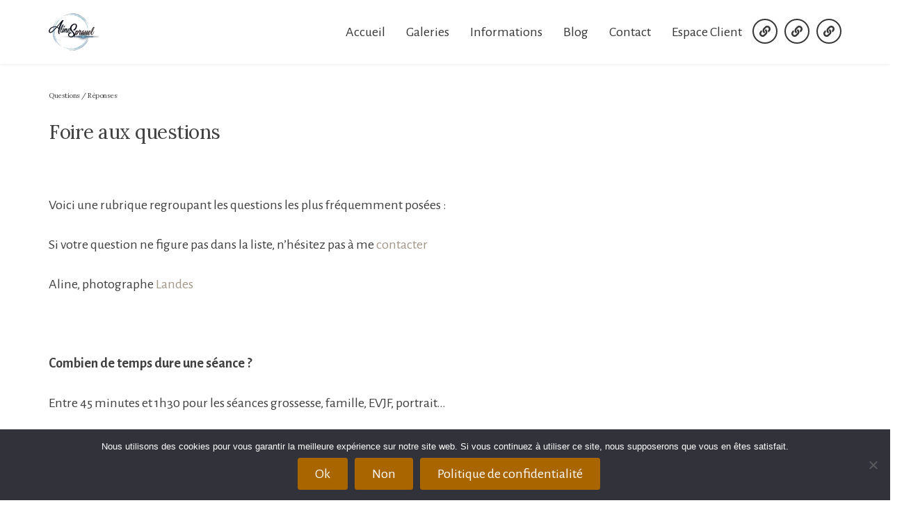

--- FILE ---
content_type: text/html; charset=UTF-8
request_url: https://photographealine.fr/faq/
body_size: 27007
content:
    <!doctype html>
<html dir="ltr" lang="fr-FR">
    <head>
        <meta charset="UTF-8">
        <meta name="viewport" content="width=device-width, initial-scale=1">
        <link rel="profile" href="https://gmpg.org/xfn/11">

		<title>Photographe Landes | Photographe Dax | Photographe Leon</title>

		<!-- All in One SEO 4.9.3 - aioseo.com -->
	<meta name="description" content="Liste des questions fréquemment posées Photographe Landes" />
	<meta name="robots" content="max-snippet:-1, max-image-preview:large, max-video-preview:-1" />
	<link rel="canonical" href="https://photographealine.fr/faq/" />
	<meta name="generator" content="All in One SEO (AIOSEO) 4.9.3" />
		<script type="application/ld+json" class="aioseo-schema">
			{"@context":"https:\/\/schema.org","@graph":[{"@type":"BreadcrumbList","@id":"https:\/\/photographealine.fr\/faq\/#breadcrumblist","itemListElement":[{"@type":"ListItem","@id":"https:\/\/photographealine.fr#listItem","position":1,"name":"Home","item":"https:\/\/photographealine.fr","nextItem":{"@type":"ListItem","@id":"https:\/\/photographealine.fr\/faq\/#listItem","name":"Questions \/ R\u00e9ponses"}},{"@type":"ListItem","@id":"https:\/\/photographealine.fr\/faq\/#listItem","position":2,"name":"Questions \/ R\u00e9ponses","previousItem":{"@type":"ListItem","@id":"https:\/\/photographealine.fr#listItem","name":"Home"}}]},{"@type":"Person","@id":"https:\/\/photographealine.fr\/#person","name":"Aline sprauel","image":{"@type":"ImageObject","@id":"https:\/\/photographealine.fr\/faq\/#personImage","url":"https:\/\/secure.gravatar.com\/avatar\/01d5b6f6b98d79ca67fc0e3106d9ddf406e460f9d01e46e3fa3a06e4b22be2e7?s=96&d=mm&r=g","width":96,"height":96,"caption":"Aline sprauel"}},{"@type":"WebPage","@id":"https:\/\/photographealine.fr\/faq\/#webpage","url":"https:\/\/photographealine.fr\/faq\/","name":"Photographe Landes | Photographe Dax | Photographe Leon","description":"Liste des questions fr\u00e9quemment pos\u00e9es Photographe Landes","inLanguage":"fr-FR","isPartOf":{"@id":"https:\/\/photographealine.fr\/#website"},"breadcrumb":{"@id":"https:\/\/photographealine.fr\/faq\/#breadcrumblist"},"datePublished":"2022-02-16T20:41:12+01:00","dateModified":"2025-10-29T14:01:40+01:00"},{"@type":"WebSite","@id":"https:\/\/photographealine.fr\/#website","url":"https:\/\/photographealine.fr\/","name":"Aline Photographe","description":"Photographe Landes","inLanguage":"fr-FR","publisher":{"@id":"https:\/\/photographealine.fr\/#person"}}]}
		</script>
		<!-- All in One SEO -->


<!-- Social Warfare v4.5.6 https://warfareplugins.com - BEGINNING OF OUTPUT -->
<style>
	@font-face {
		font-family: "sw-icon-font";
		src:url("https://photographealine.fr/wp-content/plugins/social-warfare/assets/fonts/sw-icon-font.eot?ver=4.5.6");
		src:url("https://photographealine.fr/wp-content/plugins/social-warfare/assets/fonts/sw-icon-font.eot?ver=4.5.6#iefix") format("embedded-opentype"),
		url("https://photographealine.fr/wp-content/plugins/social-warfare/assets/fonts/sw-icon-font.woff?ver=4.5.6") format("woff"),
		url("https://photographealine.fr/wp-content/plugins/social-warfare/assets/fonts/sw-icon-font.ttf?ver=4.5.6") format("truetype"),
		url("https://photographealine.fr/wp-content/plugins/social-warfare/assets/fonts/sw-icon-font.svg?ver=4.5.6#1445203416") format("svg");
		font-weight: normal;
		font-style: normal;
		font-display:block;
	}
</style>
<!-- Social Warfare v4.5.6 https://warfareplugins.com - END OF OUTPUT -->

<link rel='dns-prefetch' href='//cdn.ithemer.com' />
<link rel='dns-prefetch' href='//fonts.googleapis.com' />
<link rel="alternate" type="application/rss+xml" title="Aline Photographe Landes &raquo; Flux" href="https://photographealine.fr/feed/" />
<link rel="alternate" type="application/rss+xml" title="Aline Photographe Landes &raquo; Flux des commentaires" href="https://photographealine.fr/comments/feed/" />
<link rel="alternate" title="oEmbed (JSON)" type="application/json+oembed" href="https://photographealine.fr/wp-json/oembed/1.0/embed?url=https%3A%2F%2Fphotographealine.fr%2Ffaq%2F" />
<link rel="alternate" title="oEmbed (XML)" type="text/xml+oembed" href="https://photographealine.fr/wp-json/oembed/1.0/embed?url=https%3A%2F%2Fphotographealine.fr%2Ffaq%2F&#038;format=xml" />
<style id='wp-img-auto-sizes-contain-inline-css' type='text/css'>
img:is([sizes=auto i],[sizes^="auto," i]){contain-intrinsic-size:3000px 1500px}
/*# sourceURL=wp-img-auto-sizes-contain-inline-css */
</style>
<link rel='stylesheet' id='validate-engine-css-css' href='https://photographealine.fr/wp-content/plugins/wysija-newsletters/css/validationEngine.jquery.css?ver=2.22' type='text/css' media='all' />
<link rel='stylesheet' id='social-warfare-block-css-css' href='https://photographealine.fr/wp-content/plugins/social-warfare/assets/js/post-editor/dist/blocks.style.build.css' type='text/css' media='all' />
<style id='wp-emoji-styles-inline-css' type='text/css'>

	img.wp-smiley, img.emoji {
		display: inline !important;
		border: none !important;
		box-shadow: none !important;
		height: 1em !important;
		width: 1em !important;
		margin: 0 0.07em !important;
		vertical-align: -0.1em !important;
		background: none !important;
		padding: 0 !important;
	}
/*# sourceURL=wp-emoji-styles-inline-css */
</style>
<link rel='stylesheet' id='wp-block-library-css' href='https://photographealine.fr/wp-includes/css/dist/block-library/style.min.css' type='text/css' media='all' />
<style id='wp-block-library-theme-inline-css' type='text/css'>
.wp-block-audio :where(figcaption){color:#555;font-size:13px;text-align:center}.is-dark-theme .wp-block-audio :where(figcaption){color:#ffffffa6}.wp-block-audio{margin:0 0 1em}.wp-block-code{border:1px solid #ccc;border-radius:4px;font-family:Menlo,Consolas,monaco,monospace;padding:.8em 1em}.wp-block-embed :where(figcaption){color:#555;font-size:13px;text-align:center}.is-dark-theme .wp-block-embed :where(figcaption){color:#ffffffa6}.wp-block-embed{margin:0 0 1em}.blocks-gallery-caption{color:#555;font-size:13px;text-align:center}.is-dark-theme .blocks-gallery-caption{color:#ffffffa6}:root :where(.wp-block-image figcaption){color:#555;font-size:13px;text-align:center}.is-dark-theme :root :where(.wp-block-image figcaption){color:#ffffffa6}.wp-block-image{margin:0 0 1em}.wp-block-pullquote{border-bottom:4px solid;border-top:4px solid;color:currentColor;margin-bottom:1.75em}.wp-block-pullquote :where(cite),.wp-block-pullquote :where(footer),.wp-block-pullquote__citation{color:currentColor;font-size:.8125em;font-style:normal;text-transform:uppercase}.wp-block-quote{border-left:.25em solid;margin:0 0 1.75em;padding-left:1em}.wp-block-quote cite,.wp-block-quote footer{color:currentColor;font-size:.8125em;font-style:normal;position:relative}.wp-block-quote:where(.has-text-align-right){border-left:none;border-right:.25em solid;padding-left:0;padding-right:1em}.wp-block-quote:where(.has-text-align-center){border:none;padding-left:0}.wp-block-quote.is-large,.wp-block-quote.is-style-large,.wp-block-quote:where(.is-style-plain){border:none}.wp-block-search .wp-block-search__label{font-weight:700}.wp-block-search__button{border:1px solid #ccc;padding:.375em .625em}:where(.wp-block-group.has-background){padding:1.25em 2.375em}.wp-block-separator.has-css-opacity{opacity:.4}.wp-block-separator{border:none;border-bottom:2px solid;margin-left:auto;margin-right:auto}.wp-block-separator.has-alpha-channel-opacity{opacity:1}.wp-block-separator:not(.is-style-wide):not(.is-style-dots){width:100px}.wp-block-separator.has-background:not(.is-style-dots){border-bottom:none;height:1px}.wp-block-separator.has-background:not(.is-style-wide):not(.is-style-dots){height:2px}.wp-block-table{margin:0 0 1em}.wp-block-table td,.wp-block-table th{word-break:normal}.wp-block-table :where(figcaption){color:#555;font-size:13px;text-align:center}.is-dark-theme .wp-block-table :where(figcaption){color:#ffffffa6}.wp-block-video :where(figcaption){color:#555;font-size:13px;text-align:center}.is-dark-theme .wp-block-video :where(figcaption){color:#ffffffa6}.wp-block-video{margin:0 0 1em}:root :where(.wp-block-template-part.has-background){margin-bottom:0;margin-top:0;padding:1.25em 2.375em}
/*# sourceURL=/wp-includes/css/dist/block-library/theme.min.css */
</style>
<style id='classic-theme-styles-inline-css' type='text/css'>
/*! This file is auto-generated */
.wp-block-button__link{color:#fff;background-color:#32373c;border-radius:9999px;box-shadow:none;text-decoration:none;padding:calc(.667em + 2px) calc(1.333em + 2px);font-size:1.125em}.wp-block-file__button{background:#32373c;color:#fff;text-decoration:none}
/*# sourceURL=/wp-includes/css/classic-themes.min.css */
</style>
<link rel='stylesheet' id='aioseo/css/src/vue/standalone/blocks/table-of-contents/global.scss-css' href='https://photographealine.fr/wp-content/plugins/all-in-one-seo-pack/dist/Lite/assets/css/table-of-contents/global.e90f6d47.css?ver=4.9.3' type='text/css' media='all' />
<style id='global-styles-inline-css' type='text/css'>
:root{--wp--preset--aspect-ratio--square: 1;--wp--preset--aspect-ratio--4-3: 4/3;--wp--preset--aspect-ratio--3-4: 3/4;--wp--preset--aspect-ratio--3-2: 3/2;--wp--preset--aspect-ratio--2-3: 2/3;--wp--preset--aspect-ratio--16-9: 16/9;--wp--preset--aspect-ratio--9-16: 9/16;--wp--preset--color--black: #000000;--wp--preset--color--cyan-bluish-gray: #abb8c3;--wp--preset--color--white: #ffffff;--wp--preset--color--pale-pink: #f78da7;--wp--preset--color--vivid-red: #cf2e2e;--wp--preset--color--luminous-vivid-orange: #ff6900;--wp--preset--color--luminous-vivid-amber: #fcb900;--wp--preset--color--light-green-cyan: #7bdcb5;--wp--preset--color--vivid-green-cyan: #00d084;--wp--preset--color--pale-cyan-blue: #8ed1fc;--wp--preset--color--vivid-cyan-blue: #0693e3;--wp--preset--color--vivid-purple: #9b51e0;--wp--preset--gradient--vivid-cyan-blue-to-vivid-purple: linear-gradient(135deg,rgb(6,147,227) 0%,rgb(155,81,224) 100%);--wp--preset--gradient--light-green-cyan-to-vivid-green-cyan: linear-gradient(135deg,rgb(122,220,180) 0%,rgb(0,208,130) 100%);--wp--preset--gradient--luminous-vivid-amber-to-luminous-vivid-orange: linear-gradient(135deg,rgb(252,185,0) 0%,rgb(255,105,0) 100%);--wp--preset--gradient--luminous-vivid-orange-to-vivid-red: linear-gradient(135deg,rgb(255,105,0) 0%,rgb(207,46,46) 100%);--wp--preset--gradient--very-light-gray-to-cyan-bluish-gray: linear-gradient(135deg,rgb(238,238,238) 0%,rgb(169,184,195) 100%);--wp--preset--gradient--cool-to-warm-spectrum: linear-gradient(135deg,rgb(74,234,220) 0%,rgb(151,120,209) 20%,rgb(207,42,186) 40%,rgb(238,44,130) 60%,rgb(251,105,98) 80%,rgb(254,248,76) 100%);--wp--preset--gradient--blush-light-purple: linear-gradient(135deg,rgb(255,206,236) 0%,rgb(152,150,240) 100%);--wp--preset--gradient--blush-bordeaux: linear-gradient(135deg,rgb(254,205,165) 0%,rgb(254,45,45) 50%,rgb(107,0,62) 100%);--wp--preset--gradient--luminous-dusk: linear-gradient(135deg,rgb(255,203,112) 0%,rgb(199,81,192) 50%,rgb(65,88,208) 100%);--wp--preset--gradient--pale-ocean: linear-gradient(135deg,rgb(255,245,203) 0%,rgb(182,227,212) 50%,rgb(51,167,181) 100%);--wp--preset--gradient--electric-grass: linear-gradient(135deg,rgb(202,248,128) 0%,rgb(113,206,126) 100%);--wp--preset--gradient--midnight: linear-gradient(135deg,rgb(2,3,129) 0%,rgb(40,116,252) 100%);--wp--preset--font-size--small: 13px;--wp--preset--font-size--medium: 20px;--wp--preset--font-size--large: 36px;--wp--preset--font-size--x-large: 42px;--wp--preset--spacing--20: 0.44rem;--wp--preset--spacing--30: 0.67rem;--wp--preset--spacing--40: 1rem;--wp--preset--spacing--50: 1.5rem;--wp--preset--spacing--60: 2.25rem;--wp--preset--spacing--70: 3.38rem;--wp--preset--spacing--80: 5.06rem;--wp--preset--shadow--natural: 6px 6px 9px rgba(0, 0, 0, 0.2);--wp--preset--shadow--deep: 12px 12px 50px rgba(0, 0, 0, 0.4);--wp--preset--shadow--sharp: 6px 6px 0px rgba(0, 0, 0, 0.2);--wp--preset--shadow--outlined: 6px 6px 0px -3px rgb(255, 255, 255), 6px 6px rgb(0, 0, 0);--wp--preset--shadow--crisp: 6px 6px 0px rgb(0, 0, 0);}:where(.is-layout-flex){gap: 0.5em;}:where(.is-layout-grid){gap: 0.5em;}body .is-layout-flex{display: flex;}.is-layout-flex{flex-wrap: wrap;align-items: center;}.is-layout-flex > :is(*, div){margin: 0;}body .is-layout-grid{display: grid;}.is-layout-grid > :is(*, div){margin: 0;}:where(.wp-block-columns.is-layout-flex){gap: 2em;}:where(.wp-block-columns.is-layout-grid){gap: 2em;}:where(.wp-block-post-template.is-layout-flex){gap: 1.25em;}:where(.wp-block-post-template.is-layout-grid){gap: 1.25em;}.has-black-color{color: var(--wp--preset--color--black) !important;}.has-cyan-bluish-gray-color{color: var(--wp--preset--color--cyan-bluish-gray) !important;}.has-white-color{color: var(--wp--preset--color--white) !important;}.has-pale-pink-color{color: var(--wp--preset--color--pale-pink) !important;}.has-vivid-red-color{color: var(--wp--preset--color--vivid-red) !important;}.has-luminous-vivid-orange-color{color: var(--wp--preset--color--luminous-vivid-orange) !important;}.has-luminous-vivid-amber-color{color: var(--wp--preset--color--luminous-vivid-amber) !important;}.has-light-green-cyan-color{color: var(--wp--preset--color--light-green-cyan) !important;}.has-vivid-green-cyan-color{color: var(--wp--preset--color--vivid-green-cyan) !important;}.has-pale-cyan-blue-color{color: var(--wp--preset--color--pale-cyan-blue) !important;}.has-vivid-cyan-blue-color{color: var(--wp--preset--color--vivid-cyan-blue) !important;}.has-vivid-purple-color{color: var(--wp--preset--color--vivid-purple) !important;}.has-black-background-color{background-color: var(--wp--preset--color--black) !important;}.has-cyan-bluish-gray-background-color{background-color: var(--wp--preset--color--cyan-bluish-gray) !important;}.has-white-background-color{background-color: var(--wp--preset--color--white) !important;}.has-pale-pink-background-color{background-color: var(--wp--preset--color--pale-pink) !important;}.has-vivid-red-background-color{background-color: var(--wp--preset--color--vivid-red) !important;}.has-luminous-vivid-orange-background-color{background-color: var(--wp--preset--color--luminous-vivid-orange) !important;}.has-luminous-vivid-amber-background-color{background-color: var(--wp--preset--color--luminous-vivid-amber) !important;}.has-light-green-cyan-background-color{background-color: var(--wp--preset--color--light-green-cyan) !important;}.has-vivid-green-cyan-background-color{background-color: var(--wp--preset--color--vivid-green-cyan) !important;}.has-pale-cyan-blue-background-color{background-color: var(--wp--preset--color--pale-cyan-blue) !important;}.has-vivid-cyan-blue-background-color{background-color: var(--wp--preset--color--vivid-cyan-blue) !important;}.has-vivid-purple-background-color{background-color: var(--wp--preset--color--vivid-purple) !important;}.has-black-border-color{border-color: var(--wp--preset--color--black) !important;}.has-cyan-bluish-gray-border-color{border-color: var(--wp--preset--color--cyan-bluish-gray) !important;}.has-white-border-color{border-color: var(--wp--preset--color--white) !important;}.has-pale-pink-border-color{border-color: var(--wp--preset--color--pale-pink) !important;}.has-vivid-red-border-color{border-color: var(--wp--preset--color--vivid-red) !important;}.has-luminous-vivid-orange-border-color{border-color: var(--wp--preset--color--luminous-vivid-orange) !important;}.has-luminous-vivid-amber-border-color{border-color: var(--wp--preset--color--luminous-vivid-amber) !important;}.has-light-green-cyan-border-color{border-color: var(--wp--preset--color--light-green-cyan) !important;}.has-vivid-green-cyan-border-color{border-color: var(--wp--preset--color--vivid-green-cyan) !important;}.has-pale-cyan-blue-border-color{border-color: var(--wp--preset--color--pale-cyan-blue) !important;}.has-vivid-cyan-blue-border-color{border-color: var(--wp--preset--color--vivid-cyan-blue) !important;}.has-vivid-purple-border-color{border-color: var(--wp--preset--color--vivid-purple) !important;}.has-vivid-cyan-blue-to-vivid-purple-gradient-background{background: var(--wp--preset--gradient--vivid-cyan-blue-to-vivid-purple) !important;}.has-light-green-cyan-to-vivid-green-cyan-gradient-background{background: var(--wp--preset--gradient--light-green-cyan-to-vivid-green-cyan) !important;}.has-luminous-vivid-amber-to-luminous-vivid-orange-gradient-background{background: var(--wp--preset--gradient--luminous-vivid-amber-to-luminous-vivid-orange) !important;}.has-luminous-vivid-orange-to-vivid-red-gradient-background{background: var(--wp--preset--gradient--luminous-vivid-orange-to-vivid-red) !important;}.has-very-light-gray-to-cyan-bluish-gray-gradient-background{background: var(--wp--preset--gradient--very-light-gray-to-cyan-bluish-gray) !important;}.has-cool-to-warm-spectrum-gradient-background{background: var(--wp--preset--gradient--cool-to-warm-spectrum) !important;}.has-blush-light-purple-gradient-background{background: var(--wp--preset--gradient--blush-light-purple) !important;}.has-blush-bordeaux-gradient-background{background: var(--wp--preset--gradient--blush-bordeaux) !important;}.has-luminous-dusk-gradient-background{background: var(--wp--preset--gradient--luminous-dusk) !important;}.has-pale-ocean-gradient-background{background: var(--wp--preset--gradient--pale-ocean) !important;}.has-electric-grass-gradient-background{background: var(--wp--preset--gradient--electric-grass) !important;}.has-midnight-gradient-background{background: var(--wp--preset--gradient--midnight) !important;}.has-small-font-size{font-size: var(--wp--preset--font-size--small) !important;}.has-medium-font-size{font-size: var(--wp--preset--font-size--medium) !important;}.has-large-font-size{font-size: var(--wp--preset--font-size--large) !important;}.has-x-large-font-size{font-size: var(--wp--preset--font-size--x-large) !important;}
:where(.wp-block-post-template.is-layout-flex){gap: 1.25em;}:where(.wp-block-post-template.is-layout-grid){gap: 1.25em;}
:where(.wp-block-term-template.is-layout-flex){gap: 1.25em;}:where(.wp-block-term-template.is-layout-grid){gap: 1.25em;}
:where(.wp-block-columns.is-layout-flex){gap: 2em;}:where(.wp-block-columns.is-layout-grid){gap: 2em;}
:root :where(.wp-block-pullquote){font-size: 1.5em;line-height: 1.6;}
/*# sourceURL=global-styles-inline-css */
</style>
<link rel='stylesheet' id='dashicons-css' href='https://photographealine.fr/wp-includes/css/dashicons.min.css' type='text/css' media='all' />
<link rel='stylesheet' id='admin-bar-css' href='https://photographealine.fr/wp-includes/css/admin-bar.min.css' type='text/css' media='all' />
<style id='admin-bar-inline-css' type='text/css'>

    /* Hide CanvasJS credits for P404 charts specifically */
    #p404RedirectChart .canvasjs-chart-credit {
        display: none !important;
    }
    
    #p404RedirectChart canvas {
        border-radius: 6px;
    }

    .p404-redirect-adminbar-weekly-title {
        font-weight: bold;
        font-size: 14px;
        color: #fff;
        margin-bottom: 6px;
    }

    #wpadminbar #wp-admin-bar-p404_free_top_button .ab-icon:before {
        content: "\f103";
        color: #dc3545;
        top: 3px;
    }
    
    #wp-admin-bar-p404_free_top_button .ab-item {
        min-width: 80px !important;
        padding: 0px !important;
    }
    
    /* Ensure proper positioning and z-index for P404 dropdown */
    .p404-redirect-adminbar-dropdown-wrap { 
        min-width: 0; 
        padding: 0;
        position: static !important;
    }
    
    #wpadminbar #wp-admin-bar-p404_free_top_button_dropdown {
        position: static !important;
    }
    
    #wpadminbar #wp-admin-bar-p404_free_top_button_dropdown .ab-item {
        padding: 0 !important;
        margin: 0 !important;
    }
    
    .p404-redirect-dropdown-container {
        min-width: 340px;
        padding: 18px 18px 12px 18px;
        background: #23282d !important;
        color: #fff;
        border-radius: 12px;
        box-shadow: 0 8px 32px rgba(0,0,0,0.25);
        margin-top: 10px;
        position: relative !important;
        z-index: 999999 !important;
        display: block !important;
        border: 1px solid #444;
    }
    
    /* Ensure P404 dropdown appears on hover */
    #wpadminbar #wp-admin-bar-p404_free_top_button .p404-redirect-dropdown-container { 
        display: none !important;
    }
    
    #wpadminbar #wp-admin-bar-p404_free_top_button:hover .p404-redirect-dropdown-container { 
        display: block !important;
    }
    
    #wpadminbar #wp-admin-bar-p404_free_top_button:hover #wp-admin-bar-p404_free_top_button_dropdown .p404-redirect-dropdown-container {
        display: block !important;
    }
    
    .p404-redirect-card {
        background: #2c3338;
        border-radius: 8px;
        padding: 18px 18px 12px 18px;
        box-shadow: 0 2px 8px rgba(0,0,0,0.07);
        display: flex;
        flex-direction: column;
        align-items: flex-start;
        border: 1px solid #444;
    }
    
    .p404-redirect-btn {
        display: inline-block;
        background: #dc3545;
        color: #fff !important;
        font-weight: bold;
        padding: 5px 22px;
        border-radius: 8px;
        text-decoration: none;
        font-size: 17px;
        transition: background 0.2s, box-shadow 0.2s;
        margin-top: 8px;
        box-shadow: 0 2px 8px rgba(220,53,69,0.15);
        text-align: center;
        line-height: 1.6;
    }
    
    .p404-redirect-btn:hover {
        background: #c82333;
        color: #fff !important;
        box-shadow: 0 4px 16px rgba(220,53,69,0.25);
    }
    
    /* Prevent conflicts with other admin bar dropdowns */
    #wpadminbar .ab-top-menu > li:hover > .ab-item,
    #wpadminbar .ab-top-menu > li.hover > .ab-item {
        z-index: auto;
    }
    
    #wpadminbar #wp-admin-bar-p404_free_top_button:hover > .ab-item {
        z-index: 999998 !important;
    }
    
/*# sourceURL=admin-bar-inline-css */
</style>
<link rel='stylesheet' id='contact-form-7-css' href='https://photographealine.fr/wp-content/plugins/contact-form-7/includes/css/styles.css?ver=6.1.4' type='text/css' media='all' />
<link rel='stylesheet' id='cookie-notice-front-css' href='https://photographealine.fr/wp-content/plugins/cookie-notice/css/front.min.css?ver=2.5.11' type='text/css' media='all' />
<link rel='stylesheet' id='jpibfi-style-css' href='https://photographealine.fr/wp-content/plugins/jquery-pin-it-button-for-images/css/client.css?ver=3.0.6' type='text/css' media='all' />
<link rel='stylesheet' id='uaf_client_css-css' href='https://photographealine.fr/wp-content/uploads/useanyfont/uaf.css?ver=1764337089' type='text/css' media='all' />
<link rel='stylesheet' id='wpsw_social-icons-css' href='https://photographealine.fr/wp-content/plugins/wp-social-widget/assets/css/social-icons.css?ver=2.3.1' type='text/css' media='all' />
<link rel='stylesheet' id='wpsw_social-css-css' href='https://photographealine.fr/wp-content/plugins/wp-social-widget/assets/css/social-style.css?ver=2.3.1' type='text/css' media='all' />
<link rel='stylesheet' id='eeb-css-frontend-css' href='https://photographealine.fr/wp-content/plugins/email-encoder-bundle/assets/css/style.css?ver=54d4eedc552c499c4a8d6b89c23d3df1' type='text/css' media='all' />
<link rel='stylesheet' id='social_warfare-css' href='https://photographealine.fr/wp-content/plugins/social-warfare/assets/css/style.min.css?ver=4.5.6' type='text/css' media='all' />
<link rel='stylesheet' id='agency-plus-fonts-css' href='https://fonts.googleapis.com/css?family=Lora%3A400%2C400i%2C700%2C700i%7CAlegreya+Sans%3A400%2C400i%2C500%2C500i%2C700&#038;subset=latin%2Clatin-ext' type='text/css' media='all' />
<link rel='stylesheet' id='agency-plus-font-awesome-css' href='https://photographealine.fr/wp-content/themes/agency-plus/assets/third-party/font-awesome/css/all.min.css?ver=5.13.0' type='text/css' media='all' />
<link rel='stylesheet' id='jquery-meanmenu-css' href='https://photographealine.fr/wp-content/themes/agency-plus/assets/third-party/meanmenu/meanmenu.min.css' type='text/css' media='all' />
<link rel='stylesheet' id='agency-plus-style-css' href='https://photographealine.fr/wp-content/themes/agency-plus/style.css' type='text/css' media='all' />
<link rel='stylesheet' id='fancybox-css' href='https://photographealine.fr/wp-content/plugins/easy-fancybox/fancybox/1.5.4/jquery.fancybox.min.css' type='text/css' media='screen' />
<link rel='stylesheet' id='msl-main-css' href='https://photographealine.fr/wp-content/plugins/master-slider/public/assets/css/masterslider.main.css?ver=3.11.0' type='text/css' media='all' />
<link rel='stylesheet' id='msl-custom-css' href='https://photographealine.fr/wp-content/uploads/master-slider/custom.css?ver=90.4' type='text/css' media='all' />
<script type="text/javascript" src="https://photographealine.fr/wp-includes/js/jquery/jquery.min.js?ver=3.7.1" id="jquery-core-js"></script>
<script type="text/javascript" src="https://photographealine.fr/wp-includes/js/jquery/jquery-migrate.min.js?ver=3.4.1" id="jquery-migrate-js"></script>
<script type="text/javascript" id="cookie-notice-front-js-before">
/* <![CDATA[ */
var cnArgs = {"ajaxUrl":"https:\/\/photographealine.fr\/wp-admin\/admin-ajax.php","nonce":"43e525de50","hideEffect":"fade","position":"bottom","onScroll":false,"onScrollOffset":100,"onClick":false,"cookieName":"cookie_notice_accepted","cookieTime":2592000,"cookieTimeRejected":2592000,"globalCookie":false,"redirection":false,"cache":false,"revokeCookies":false,"revokeCookiesOpt":"automatic"};

//# sourceURL=cookie-notice-front-js-before
/* ]]> */
</script>
<script type="text/javascript" src="https://photographealine.fr/wp-content/plugins/cookie-notice/js/front.min.js?ver=2.5.11" id="cookie-notice-front-js"></script>
<script type="text/javascript" id="tp-js-js-extra">
/* <![CDATA[ */
var trustpilot_settings = {"key":"","TrustpilotScriptUrl":"https://invitejs.trustpilot.com/tp.min.js","IntegrationAppUrl":"//ecommscript-integrationapp.trustpilot.com","PreviewScriptUrl":"//ecommplugins-scripts.trustpilot.com/v2.1/js/preview.min.js","PreviewCssUrl":"//ecommplugins-scripts.trustpilot.com/v2.1/css/preview.min.css","PreviewWPCssUrl":"//ecommplugins-scripts.trustpilot.com/v2.1/css/preview_wp.css","WidgetScriptUrl":"//widget.trustpilot.com/bootstrap/v5/tp.widget.bootstrap.min.js"};
//# sourceURL=tp-js-js-extra
/* ]]> */
</script>
<script type="text/javascript" src="https://photographealine.fr/wp-content/plugins/trustpilot-reviews/review/assets/js/headerScript.min.js?ver=1.0&#039; async=&#039;async" id="tp-js-js"></script>
<script type="text/javascript" src="https://photographealine.fr/wp-content/plugins/email-encoder-bundle/assets/js/custom.js?ver=2c542c9989f589cd5318f5cef6a9ecd7" id="eeb-js-frontend-js"></script>
<link rel="https://api.w.org/" href="https://photographealine.fr/wp-json/" /><link rel="alternate" title="JSON" type="application/json" href="https://photographealine.fr/wp-json/wp/v2/pages/9935" /><link rel="EditURI" type="application/rsd+xml" title="RSD" href="https://photographealine.fr/xmlrpc.php?rsd" />
<link rel='shortlink' href='https://photographealine.fr/?p=9935' />
<style type="text/css">
	a.pinit-button.custom span {
		}

	.pinit-hover {
		opacity: 0.8 !important;
		filter: alpha(opacity=80) !important;
	}
	a.pinit-button {
	border-bottom: 0 !important;
	box-shadow: none !important;
	margin-bottom: 0 !important;
}
a.pinit-button::after {
    display: none;
}</style>
		<script>var ms_grabbing_curosr = 'https://photographealine.fr/wp-content/plugins/master-slider/public/assets/css/common/grabbing.cur', ms_grab_curosr = 'https://photographealine.fr/wp-content/plugins/master-slider/public/assets/css/common/grab.cur';</script>
<meta name="generator" content="MasterSlider 3.11.0 - Responsive Touch Image Slider | avt.li/msf" />
<meta name="ti-site-data" content="eyJyIjoiMTowITc6MCEzMDowIiwibyI6Imh0dHBzOlwvXC9waG90b2dyYXBoZWFsaW5lLmZyXC93cC1hZG1pblwvYWRtaW4tYWpheC5waHA/YWN0aW9uPXRpX29ubGluZV91c2Vyc19nb29nbGUmYW1wO3A9JTJGZmFxJTJGJmFtcDtfd3Bub25jZT0zZmU0MWYzZTFkIn0=" /><meta name="generator" content="Elementor 3.34.1; features: e_font_icon_svg, additional_custom_breakpoints; settings: css_print_method-external, google_font-enabled, font_display-swap">
			<style>
				.e-con.e-parent:nth-of-type(n+4):not(.e-lazyloaded):not(.e-no-lazyload),
				.e-con.e-parent:nth-of-type(n+4):not(.e-lazyloaded):not(.e-no-lazyload) * {
					background-image: none !important;
				}
				@media screen and (max-height: 1024px) {
					.e-con.e-parent:nth-of-type(n+3):not(.e-lazyloaded):not(.e-no-lazyload),
					.e-con.e-parent:nth-of-type(n+3):not(.e-lazyloaded):not(.e-no-lazyload) * {
						background-image: none !important;
					}
				}
				@media screen and (max-height: 640px) {
					.e-con.e-parent:nth-of-type(n+2):not(.e-lazyloaded):not(.e-no-lazyload),
					.e-con.e-parent:nth-of-type(n+2):not(.e-lazyloaded):not(.e-no-lazyload) * {
						background-image: none !important;
					}
				}
			</style>
			<link rel="icon" href="https://photographealine.fr/wp-content/uploads/2020/02/cropped-alinesprauel-photogrpahe-landes-scaled-2-32x32.jpg" sizes="32x32" />
<link rel="icon" href="https://photographealine.fr/wp-content/uploads/2020/02/cropped-alinesprauel-photogrpahe-landes-scaled-2-192x192.jpg" sizes="192x192" />
<link rel="apple-touch-icon" href="https://photographealine.fr/wp-content/uploads/2020/02/cropped-alinesprauel-photogrpahe-landes-scaled-2-180x180.jpg" />
<meta name="msapplication-TileImage" content="https://photographealine.fr/wp-content/uploads/2020/02/cropped-alinesprauel-photogrpahe-landes-scaled-2-270x270.jpg" />
		<style type="text/css" id="wp-custom-css">
			.site-branding img{
	height: 8vh
}

.site-title-wrap a{
	display: flex;
}

a:link { color:#a39789;}

a:visited { color:#a39789;}

a:hover { color:#a39789;}
a:hover {
 color: #a39789;
 text-decoration: none;
 }
.main-navigation ul li a:hover,
#mobile_menu_slide a:hover {
	color: #a39789;
		opacity:1;
	 }

.main-navigation ul ul.sub-menu{
	display: flex;
	flex-direction : column;
	white-space: nowrap
}

.main-navigation ul ul li {
	background-color: white;
}
.main-navigation ul ul a {
	width: unset
}

.mean-container a.meanmenu-reveal span {
    background: #a39789;
}

.mean-container a.meanmenu-reveal {
    color: #a39789;
    top: 2px;
}

.mean-container .mean-nav {
    margin-top: 72px;
    background: #a39789;
}
.mean-container .mean-nav ul li a.mean-expand:hover {
    background: transparent !important;
}

h2.entry-title{
	font-size: 10px
}

h2 {
    font-size: 20px;
}

#footer-widget-area h2{
	 font-size: 18px;
}

#colophon .site-info span{
	display : none
}

#footer-widget-area .inner-wrapper{
	display: flex;
	flex-wrap: wrap;
	margin: 0;
}

#footer-widget-area .footer-column{
	width: 25%!important;
	padding-right: 15px!important;
}

@media(max-width : 1000px){
	#footer-widget-area .footer-column{
	width: 50%!important;
}
}

@media(max-width : 600px){
	#footer-widget-area .footer-column{
	width: 1000%!important;
}
}

#footer-widget-area a:hover{
	color : white;
}

#footer-widget-area .wp-block-search__button{
	color : white !important;
	background : #a39789;
}

#footer-widget-area .wp-block-search__button:hover{
	color : #a39789!important;
	background : white;
}
		</style>
		    </head>

<body class="wp-singular page-template-default page page-id-9935 wp-custom-logo wp-embed-responsive wp-theme-agency-plus cookies-not-set _masterslider _ms_version_3.11.0 global-layout-no-sidebar columns-3 elementor-default elementor-kit-13660 modula-best-grid-gallery">


<div id="page" class="site">
    <a class="skip-link screen-reader-text" href="#content">Skip to content</a>

    <header id="masthead" class="site-header">
        <div class="container">
            <div class="head-wrap-inner">
                <div class="site-branding">
                    <div class="site-title-wrap">

						<a href="https://photographealine.fr/" class="custom-logo-link" rel="home"><img width="125" height="100" src="https://photographealine.fr/wp-content/uploads/2023/06/cropped-logo-alinesprauel-1.webp" class="custom-logo" alt="Aline Photographe Landes" decoding="async" /></a>
                            <h1 class="site-title logo-only-hidden"><a href="https://photographealine.fr/" rel="home">Aline Photographe Landes</a></h1>

							
                    </div><!-- .site-title-wrap -->
                </div><!-- .site-branding -->

                <div id="main-navigation-wrap" class="navigation-wrap">
                    <nav id="site-navigation" class="main-navigation">
						<div class="menu-menu-superieur-container"><ul id="primary-menu" class="menu"><li id="menu-item-15015" class="menu-item menu-item-type-post_type menu-item-object-page menu-item-home menu-item-15015"><a href="https://photographealine.fr/">Accueil</a></li>
<li id="menu-item-2056" class="menu-item menu-item-type-post_type menu-item-object-page menu-item-has-children menu-item-2056"><a href="https://photographealine.fr/galeries-photos/">Galeries</a>
<ul class="sub-menu">
	<li id="menu-item-5028" class="menu-item menu-item-type-post_type menu-item-object-page menu-item-5028"><a href="https://photographealine.fr/mariage-dans-les-landes/">Mariage</a></li>
	<li id="menu-item-375" class="menu-item menu-item-type-post_type menu-item-object-page menu-item-375"><a href="https://photographealine.fr/grossesse/">Grossesse</a></li>
	<li id="menu-item-50" class="menu-item menu-item-type-post_type menu-item-object-page menu-item-50"><a href="https://photographealine.fr/bebe/">Bébé</a></li>
	<li id="menu-item-51" class="menu-item menu-item-type-post_type menu-item-object-page menu-item-51"><a href="https://photographealine.fr/famille/">Enfant &#8211; Famille &#8211; Couple</a></li>
	<li id="menu-item-5008" class="menu-item menu-item-type-post_type menu-item-object-page menu-item-5008"><a href="https://photographealine.fr/evjf/">Evjf</a></li>
	<li id="menu-item-5970" class="menu-item menu-item-type-post_type menu-item-object-page menu-item-5970"><a href="https://photographealine.fr/fetes-anniversaire/">Fêtes – anniversaire</a></li>
	<li id="menu-item-7378" class="menu-item menu-item-type-post_type menu-item-object-page menu-item-7378"><a href="https://photographealine.fr/photographe-culinaire-corporate-landes/">Culinaire / Professionnels</a></li>
	<li id="menu-item-8379" class="menu-item menu-item-type-post_type menu-item-object-page menu-item-8379"><a href="https://photographealine.fr/animaux-de-compagnie/">Vos animaux</a></li>
</ul>
</li>
<li id="menu-item-10262" class="menu-item menu-item-type-post_type menu-item-object-page current-menu-ancestor current-menu-parent current_page_parent current_page_ancestor menu-item-has-children menu-item-10262"><a href="https://photographealine.fr/infos/">Informations</a>
<ul class="sub-menu">
	<li id="menu-item-56" class="menu-item menu-item-type-post_type menu-item-object-page menu-item-56"><a href="https://photographealine.fr/aline-photographe-landes/">Votre photographe</a></li>
	<li id="menu-item-10266" class="menu-item menu-item-type-post_type menu-item-object-page menu-item-10266"><a href="https://photographealine.fr/photographe-landes-rdv/">Prise de RDV</a></li>
	<li id="menu-item-10269" class="menu-item menu-item-type-post_type menu-item-object-page menu-item-10269"><a href="https://photographealine.fr/seance-photographe-landes/">Déroulement d’une séance</a></li>
	<li id="menu-item-10264" class="menu-item menu-item-type-post_type menu-item-object-page current-menu-item page_item page-item-9935 current_page_item menu-item-10264"><a href="https://photographealine.fr/faq/" aria-current="page">Questions / Réponses</a></li>
	<li id="menu-item-10265" class="menu-item menu-item-type-post_type menu-item-object-page menu-item-10265"><a href="https://photographealine.fr/pret-accessoires-bebe/">Prêt accessoires bébé</a></li>
	<li id="menu-item-10267" class="menu-item menu-item-type-post_type menu-item-object-page menu-item-10267"><a href="https://photographealine.fr/robes-de-pret/">Dressing grossesse</a></li>
	<li id="menu-item-12958" class="menu-item menu-item-type-post_type menu-item-object-page menu-item-12958"><a href="https://photographealine.fr/bon-cadeau-photographe-landes/">Bon cadeau</a></li>
	<li id="menu-item-13225" class="menu-item menu-item-type-post_type menu-item-object-page menu-item-13225"><a href="https://photographealine.fr/avis-client-photographe-landes/">Avis client</a></li>
	<li id="menu-item-6015" class="menu-item menu-item-type-custom menu-item-object-custom menu-item-6015"><a href="https://www.jingoo.com/album/postershop/index.php?id_photographe=2902845">Shop</a></li>
</ul>
</li>
<li id="menu-item-20" class="menu-item menu-item-type-post_type menu-item-object-page menu-item-has-children menu-item-20"><a href="https://photographealine.fr/blog/">Blog</a>
<ul class="sub-menu">
	<li id="menu-item-7152" class="menu-item menu-item-type-taxonomy menu-item-object-category menu-item-7152"><a href="https://photographealine.fr/blog/photographe-mariage-landes/">Mariage</a></li>
	<li id="menu-item-7146" class="menu-item menu-item-type-taxonomy menu-item-object-category menu-item-7146"><a href="https://photographealine.fr/blog/photographe-grossesse-soustons/">Grossesse</a></li>
	<li id="menu-item-7148" class="menu-item menu-item-type-taxonomy menu-item-object-category menu-item-7148"><a href="https://photographealine.fr/blog/photographe-bebe-landes/">Bébé / Nouveau né</a></li>
	<li id="menu-item-7149" class="menu-item menu-item-type-taxonomy menu-item-object-category menu-item-7149"><a href="https://photographealine.fr/blog/photographe-famille-landes/">Enfant- Famille &#8211; Couple</a></li>
	<li id="menu-item-7153" class="menu-item menu-item-type-taxonomy menu-item-object-category menu-item-7153"><a href="https://photographealine.fr/blog/evjf-landes/">EVJF</a></li>
	<li id="menu-item-7752" class="menu-item menu-item-type-taxonomy menu-item-object-category menu-item-7752"><a href="https://photographealine.fr/blog/baby-shower-bain-de-lait/">Baby Shower &#8211; Bain de lait</a></li>
	<li id="menu-item-7147" class="menu-item menu-item-type-taxonomy menu-item-object-category menu-item-7147"><a href="https://photographealine.fr/blog/photographe-landes/">Fêtes &#8211; anniversaire</a></li>
	<li id="menu-item-7310" class="menu-item menu-item-type-taxonomy menu-item-object-category menu-item-7310"><a href="https://photographealine.fr/blog/photographe-corporate-et-culinaire-landes/">Culinaire / Corporate</a></li>
	<li id="menu-item-7150" class="menu-item menu-item-type-taxonomy menu-item-object-category menu-item-7150"><a href="https://photographealine.fr/blog/photographe-paysage-landes/">Voyage &#8211; Nature</a></li>
	<li id="menu-item-7309" class="menu-item menu-item-type-taxonomy menu-item-object-category menu-item-7309"><a href="https://photographealine.fr/blog/photographe-landes-aline/">Autres photographies</a></li>
</ul>
</li>
<li id="menu-item-21" class="menu-item menu-item-type-post_type menu-item-object-page menu-item-21"><a href="https://photographealine.fr/contact/">Contact</a></li>
<li id="menu-item-3075" class="menu-item menu-item-type-post_type menu-item-object-page menu-item-3075"><a href="https://photographealine.fr/espace-client/">Espace Client</a></li>
</ul></div>                    </nav><!-- #site-navigation -->
                    <div class="additional-menu-item additional-btn navbar-left">
                        <div class="navbar-left navbar-btn-right">
							
                                <div class="last-menu-item agency-plus-social-icons">

									<div class="menu-menu-social-container"><ul id="menu-menu-social" class="menu"><li id="menu-item-683" class="Insta menu-item menu-item-type-custom menu-item-object-custom menu-item-683"><a href="https://www.instagram.com/aline.sprauel/?hl=fr"><span class="screen-reader-text">Instagram</span></a></li>
<li id="menu-item-7160" class="Facebook menu-item menu-item-type-custom menu-item-object-custom menu-item-7160"><a href="https://www.facebook.com/photographelandes/"><span class="screen-reader-text">Facebook</span></a></li>
<li id="menu-item-682" class="Pinterest menu-item menu-item-type-custom menu-item-object-custom menu-item-682"><a href="https://fr.pinterest.com/sprauelaline/"><span class="screen-reader-text">Pinterest</span></a></li>
</ul></div>                                </div>
								                        </div>
                    </div>
                </div>
            </div>
        </div>
    </header><!-- #masthead -->

    <div id="content" class="site-content">
    <div class="container">
        <div class="inner-wrapper">
	
    <div id="primary" class="content-area">
        <main id="main" class="site-main">

			
<article id="post-9935" class="post-9935 page type-page status-publish hentry">

	
		<header class="entry-header">
			<h2 class="entry-title">Questions / Réponses</h2>		</header><!-- .entry-header -->

				
	
	<div class="entry-content">
		<input class="jpibfi" type="hidden"><h3>Foire aux questions</h3>
<p>&nbsp;</p>
<p style="text-align: justify;">Voici une rubrique regroupant les questions les plus fréquemment posées :</p>
<p style="text-align: justify;">Si votre question ne figure pas dans la liste, n&rsquo;hésitez pas à me<a href="https://photographealine.fr/contact/" target="_blank" rel="noopener"> contacter </a></p>
<p style="text-align: justify;">Aline, photographe <a href="https://www.tourismelandes.com" target="_blank" rel="noopener">Landes</a></p>
<p>&nbsp;</p>
<p style="text-align: justify;"><strong>Combien de temps dure une séance ?</strong></p>
<p style="text-align: justify;">Entre 45 minutes et 1h30 pour les séances grossesse, famille, EVJF, portrait&#8230;</p>
<p style="text-align: justify;">Et au minima 2H00 pour les séances nouveau né (je m’adapte à votre petit bout sans coût additionnel)</p>
<p style="text-align: justify;"><strong>Réalisez-vous des photos en studio ?</strong></p>
<p style="text-align: justify;">Non,  mais je peux me rendre à votre domicile avec tout mon matériel pour des photos comme au studio</p>
<p style="text-align: justify;"><img fetchpriority="high" decoding="async" class="wp-image-14668 alignleft" src="https://photographealine.fr/wp-content/uploads/2025/06/maman-bonheme-595x397.jpg" alt="famille" width="403" height="269" data-jpibfi-post-excerpt="" data-jpibfi-post-url="https://photographealine.fr/faq/" data-jpibfi-post-title="Questions / Réponses" data-jpibfi-src="https://photographealine.fr/wp-content/uploads/2025/06/maman-bonheme-595x397.jpg" srcset="https://photographealine.fr/wp-content/uploads/2025/06/maman-bonheme-595x397.jpg 595w, https://photographealine.fr/wp-content/uploads/2025/06/maman-bonheme-700x467.jpg 700w, https://photographealine.fr/wp-content/uploads/2025/06/maman-bonheme-768x512.jpg 768w, https://photographealine.fr/wp-content/uploads/2025/06/maman-bonheme-600x400.jpg 600w, https://photographealine.fr/wp-content/uploads/2025/06/maman-bonheme-1536x1024.jpg 1536w, https://photographealine.fr/wp-content/uploads/2025/06/maman-bonheme.jpg 2000w" sizes="(max-width: 403px) 100vw, 403px" /></p>
<p style="text-align: justify;"><strong>Je souhaite que mon conjoint/ mari et mes enfants figurent sur les photos c&rsquo;est possible ?</strong></p>
<p style="text-align: justify;">Aucun problème, c&rsquo;est même plutôt conseillé (et sans supplément)<br />
Je réaliserais des photos de la famille entière mais aussi des portraits de chacun</p>
<p style="text-align: justify;"><strong>Qui choisit le lieu de la séance ?</strong></p>
<p style="text-align: justify;">La séance s’articule toujours autour d’un lieu qui vous correspond (chez vous, en extérieur, à la plage, autour d’un lac, en forêt, etc…).</p>
<p style="text-align: justify;">Souvent le lieu à une histoire (1ère rencontre, 1er baiser, demande en mariage, lieu de vacances…)</p>
<p style="text-align: justify;">Je ne vais donc pas vous imposer un lieu.<br />
Si vous n’avez pas d’idées, ne vous inquiétez pas, la région regorge d’endroits magnifiques où je pourrais vous photographier.</p>
<p style="text-align: justify;">Attention, en été (mi juin à mi septembre), les photos à la plage se réalisent uniquement le matin (vers 9h) et le soir (après 20h)</p>
<div class="layoutArea">
<p style="text-align: justify;"><strong>Qui choisi l&rsquo;horaire de la séance photo ?</strong></p>
<p style="text-align: justify;">L&rsquo;heure du shooting va dépendre de notre emploi du temps, du lieu (les séances à la plage en été se déroulent uniquement le matin ou en tout début de soirée), de la séance que vous voulez (au coucher du soleil ou non) et aussi en fonction de vos enfants (sieste, repas&#8230;.)</p>
<p style="text-align: justify;">Nous définiront ensemble le meilleur moment pour que la séance se passe dans les meilleures conditions.</p>
</div>
<p style="text-align: justify;"><strong>Quel est le moment idéal pour des photos de nouveau né  ?</strong></p>
<p style="text-align: justify;">L’idéal est de prévoir la séance dans les 10 premiers jours suivant la naissance du nourrisson (bébé dort encore beaucoup, il est donc plus facile de le manipuler pour réaliser les poses sans le déranger)</p>
<p style="text-align: justify;">On évitera ainsi aussi quelques désagréments comme l&rsquo;acné du nourrisson ou les coliques qui peuvent perturber la séance.</p>
<p style="text-align: justify;">Je privilégie l&#8217;emmaillotage qui sécurise et calme le bébé  puisque son effet est apaisant et rassurant</p>
<p style="text-align: justify;">Cette pratique permet à bébé de s&rsquo;endormir plus rapidement.<img decoding="async" class="wp-image-14203 alignleft" src="https://photographealine.fr/wp-content/uploads/2025/01/photographe-bebe-landes-595x893.jpg" alt="photographe-bebe-landes" width="292" height="438" data-jpibfi-post-excerpt="" data-jpibfi-post-url="https://photographealine.fr/faq/" data-jpibfi-post-title="Questions / Réponses" data-jpibfi-src="https://photographealine.fr/wp-content/uploads/2025/01/photographe-bebe-landes-595x893.jpg" srcset="https://photographealine.fr/wp-content/uploads/2025/01/photographe-bebe-landes-595x893.jpg 595w, https://photographealine.fr/wp-content/uploads/2025/01/photographe-bebe-landes-700x1050.jpg 700w, https://photographealine.fr/wp-content/uploads/2025/01/photographe-bebe-landes-768x1152.jpg 768w, https://photographealine.fr/wp-content/uploads/2025/01/photographe-bebe-landes-600x900.jpg 600w, https://photographealine.fr/wp-content/uploads/2025/01/photographe-bebe-landes-1024x1536.jpg 1024w, https://photographealine.fr/wp-content/uploads/2025/01/photographe-bebe-landes.jpg 1200w" sizes="(max-width: 292px) 100vw, 292px" /></p>
<p style="text-align: justify;">Je vous propose aussi différents <strong><a href="https://photographealine.fr/pret-accessoires-bebe/" target="_blank" rel="noopener">contenants </a></strong> et accessoires qui sont à votre disposition et inclus dans le tarif.</p>
<p style="text-align: justify;"><strong>Faîtes vous des photos avec un bébé de plus de 10 jours  ?</strong></p>
<p style="text-align: justify;">Pas de panique si bébé à plus de 10 jours, les photos pourront tout de même être réalisées, je m&rsquo;adapterais à la morphologie de bébé et à son cycle.</p>
<p style="text-align: justify;">Passés les 10 jours du bébé, le sommeil devient moins profond, il est un peu plus vif et se réveille plus facilement (certaines poses ne pourront donc pas être réalisées et certains contenants ne pourront pas être utilisés mais les photos seront tout aussi belles)</p>
<p style="text-align: justify;"><strong>Utilisez vous un flash ?</strong></p>
<p style="text-align: justify;">En extérieur, je n&rsquo;utilise jamais de flash.</p>
<p style="text-align: justify;">Par contre, je l&rsquo;utilise lorsque la luminosité est mauvaise mais il est aussi possible de réaliser la séance en lumière naturelle.</p>
<p style="text-align: justify;"><strong>Comment je dois m’habiller pour la séance ?</strong></p>
<p style="text-align: justify;">Je vous conseille de vous habiller avec des vêtements que vous aimez porter et dans lesquels vous vous sentez bien : les photos n’en seront que plus naturelles.</p>
<p style="text-align: justify;">Préférez des tenues unies ou dans des tons neutres (blanc, beige, bleu marine, bleu ciel, taupe, vert pâle…)</p>
<p style="text-align: justify;">Si vous n&rsquo;avez pas d&rsquo;idées je vous recommande l&rsquo;indémodable jean + haut blanc</p>
<p style="text-align: justify;">Pour les petits garçons, un jean / short avec un  tee shirt blanc ou une chemise claire ou bien torse nu sera parfait</p>
<p style="text-align: justify;">Les tenues apportées apporteront une unité sur votre séance photo mais ne sont en aucun cas obligatoires.</p>
<p style="text-align: justify;">Eviter les gros logos et les gros motifs<img loading="lazy" decoding="async" class="wp-image-15000 alignright" src="https://photographealine.fr/wp-content/uploads/2025/10/4I4A0756-595x397.jpg" alt="photographe famille plage landes" width="430" height="287" data-jpibfi-post-excerpt="" data-jpibfi-post-url="https://photographealine.fr/faq/" data-jpibfi-post-title="Questions / Réponses" data-jpibfi-src="https://photographealine.fr/wp-content/uploads/2025/10/4I4A0756-595x397.jpg" srcset="https://photographealine.fr/wp-content/uploads/2025/10/4I4A0756-595x397.jpg 595w, https://photographealine.fr/wp-content/uploads/2025/10/4I4A0756-700x467.jpg 700w, https://photographealine.fr/wp-content/uploads/2025/10/4I4A0756-768x512.jpg 768w, https://photographealine.fr/wp-content/uploads/2025/10/4I4A0756-600x400.jpg 600w, https://photographealine.fr/wp-content/uploads/2025/10/4I4A0756-1536x1024.jpg 1536w, https://photographealine.fr/wp-content/uploads/2025/10/4I4A0756-2048x1365.jpg 2048w" sizes="(max-width: 430px) 100vw, 430px" /></p>
<p style="text-align: justify;">Pour les séances grossesse, pensez à vos plus beaux sous-vêtements unis (blanc ou noir), de préférence avec des bretelles amovibles (ou bien un bandeau)</p>
<p style="text-align: justify;">Si vous êtes plutôt décalé, alors venez coloré !</p>
<p style="text-align: justify;"><strong>Peut-on changer de tenue lors d&rsquo;une séance photo ?</strong></p>
<p style="text-align: justify;">Oui, bien sûr, c&rsquo;est même conseillé. Pendant la séance il est possible de changer de tenue 2 ou 3 fois. Vous pouvez même apporter des accessoires (chaussures, bijoux, foulards, doudous,chapeau…). Nous verrons ensemble lesquels retenir et dans quel ordre les enchainer.</p>
<p style="text-align: justify;"><strong>Jusqu’où vous déplacez vous pour les reportages/séances photos ?</strong></p>
<p style="text-align: justify;">Si vous le souhaitez, je peux me déplacer dans le monde entier pour réaliser votre reportage/séance photos. Avec chaque prestation, j’offre un forfait déplacement de 20km autour de mon domicile, à Azur (40140). Au delà de ce forfait, des frais supplémentaires seront facturés (frais kilométriques ou frais réels, train, avion, frais d’hébergement&#8230;)</p>
<p style="text-align: justify;">Nous pourrons en discuter ensemble, par mail, par téléphone ou lors du 1er RDV, afin de trouver la meilleure solution (pratique et économique).</p>
<p style="text-align: justify;"><strong>Peut-on repousser la séance s’il pleut ?</strong></p>
<p style="text-align: justify;">Bien évidemment, si le temps est catastrophique, la séance photos pourra alors être effectuée à une date ultérieure en fonction de mon planning et du vôtre.</p>
<p style="text-align: justify;">La plupart du temps, la météo ne pose pas de problème et même si le temps est couvert ou qu&rsquo;il pleuviote, on trouve toujours le moyen de faire de belles photos (je préfère un ciel plutôt couvert car la luminosité sera moins dure qu&rsquo;une seance en plein soleil) et quoi de plus original qu’une séance sous la pluie avec des parapluies ? c’est joli aussi !<img loading="lazy" decoding="async" class="wp-image-14940 alignleft" src="https://photographealine.fr/wp-content/uploads/2025/09/photographe-grossesse-Landes-2-595x397.jpg" alt="" width="486" height="324" data-jpibfi-post-excerpt="" data-jpibfi-post-url="https://photographealine.fr/faq/" data-jpibfi-post-title="Questions / Réponses" data-jpibfi-src="https://photographealine.fr/wp-content/uploads/2025/09/photographe-grossesse-Landes-2-595x397.jpg" srcset="https://photographealine.fr/wp-content/uploads/2025/09/photographe-grossesse-Landes-2-595x397.jpg 595w, https://photographealine.fr/wp-content/uploads/2025/09/photographe-grossesse-Landes-2-700x467.jpg 700w, https://photographealine.fr/wp-content/uploads/2025/09/photographe-grossesse-Landes-2-768x512.jpg 768w, https://photographealine.fr/wp-content/uploads/2025/09/photographe-grossesse-Landes-2-600x400.jpg 600w, https://photographealine.fr/wp-content/uploads/2025/09/photographe-grossesse-Landes-2-1536x1024.jpg 1536w, https://photographealine.fr/wp-content/uploads/2025/09/photographe-grossesse-Landes-2-2048x1365.jpg 2048w" sizes="(max-width: 486px) 100vw, 486px" /></p>
<p style="text-align: justify;">Pour les séances grossesse, si le timing est trop juste avant l’accouchement je vous recommande une séance à domicile</p>
<p style="text-align: justify;"><strong>Quels sont les délais de livraison pour les photos ?</strong></p>
<p style="text-align: justify;">Pour les reportages mariages, le délai de livraison est d&rsquo;environ 8 semaines (parfois un peu moins en fonction de la saison).</p>
<p style="text-align: justify;">Pour toutes les autres séances, les identifiants pour accéder à votre galerie privée vous seront remis entre 3 semaines et un mois après la séance photos. Vous pourrez ainsi sélectionner et télécharger les photos en Haute Définition avec le forfait acheté.</p>
<p style="text-align: justify;"><strong>Est-ce que mes photos seront publiées sur votre site internet et les réseaux sociaux?</strong></p>
<p style="text-align: justify;">Je demande toujours une autorisation signée à mes clients afin de pouvoir mettre quelques photos de la séance sur mon site ou les partager sur mes <a href="https://www.instagram.com/aline.sprauel/?hl=fr" target="_blank" rel="noopener">réseaux sociaux</a>. Ceux qui refusent n&rsquo;y figureront pas et je respecte ce choix.</p>
<p style="text-align: justify;">Vous avez fait appel à moi en fonction des photos que vous avez vues sur mon site et vous comprendrez d&rsquo;autant mieux l&rsquo;importance de la publication de photos dans mes galeries publiques pour faire connaitre mon travail.</p>
<p style="text-align: center;"><a class="maxbutton-1 maxbutton" href="https://www.instagram.com/aline.sprauel/?hl=fr"><span class='mb-text'>ME SUIVRE SUR INSTA</span></a></p>
<p style="text-align: center;"><a class="maxbutton-1 maxbutton" href="https://www.facebook.com/photographelandes/"><span class='mb-text'>ME SUIVRE SUR FACEBOOK</span></a></p>
<p style="text-align: justify;"><strong>Prêtez vous des robes pour les séances grossesse ?</strong><br />
Bien sur, j’en ai quelques une que vous pourrez choisir avant la séance</p>
<p style="text-align: center;"><a class="maxbutton-1 maxbutton" href="https://photographealine.fr/robes-de-pret/"><span class='mb-text'>VOIR LE DRESSING</span></a></p>
<div class="column" style="text-align: justify;">
<p><strong>Quel est le moment idéal pour des photos de grossesse  ?</strong></p>
</div>
<p style="text-align: justify;">Il est préférable d’attendre entre le 7 ème et le 8 ème mois pour les photos de grossesse en fonction de votre morphologie</p>
<p style="text-align: justify;"><a class="maxbutton-1 maxbutton" href="https://photographealine.fr/contact/"><span class='mb-text'>PRENDRE RDV</span></a></p>
<p style="text-align: justify;"><strong>Avez vous des accessoires à votre disposition ?</strong></p>
<p style="text-align: justify;">J’ai quelques accessoires à votre disposition (headband, petits chaussons..) et tous les accessoires nécessaires pour les séances nouveaux nés</p>
<p style="text-align: justify;">Vous pouvez également apporter vos propres accessoires pour ajouter une touche « personnalisée » à votre séance.</p>
<p style="text-align: center;"><a class="maxbutton-1 maxbutton" href="https://photographealine.fr/pret-accessoires-bebe/"><span class='mb-text'>VOIR LES ACCESSOIRES</span></a></p>
<p style="text-align: justify;"><strong>Je n’ai jamais posé pour un photographe et je ne suis pas photogénique, est ce un problème ?</strong></p>
<p style="text-align: justify;">Vous n’êtes pas seul(e), la plupart des personnes qui figurent sur mon site n’ont jamais posé pour un photographe avant de me rencontrer !</p>
<p style="text-align: justify;">Je vais vous accompagner tout au long de la séance photo pour que vous la viviez comme une expérience unique, agréable et la plus naturelle possible.<span class="Apple-converted-space"> </span></p>
<p style="text-align: justify;">Je serais là pour vous rassurer et vous guider ne vous inquiétez pas.</p>
<p style="text-align: justify;"><strong>Faîtes vous des séances à domicile ou en extérieur ?</strong></p>
<p style="text-align: justify;">La plupart de mes séances se réalisent en extérieur, (sauf les séances nouveaux nés qui se dérouleront à domicile) mais une séance  à domicile est tout à fait possible.</p>
<p style="text-align: justify;"><strong>Est ce que vous retouchez les photos ?</strong></p>
<p style="text-align: justify;">Oui, je vais modifier le contraste, la lumière, les couleurs, cacher les défauts et les petites imperfections (un bouton apparu le matin même, une chute la veille&#8230;.)</p>
<p style="text-align: justify;">Attention je ne réalise pas de retouches complexes (ajout de personnes, modification de l&rsquo;apparence&#8230;.) car cela prend énormément de temps, un supplément pourra vous être demandé</p>
<p style="text-align: justify;"><strong>Est ce que je peux emmener mon animal pendant la séance  ?</strong></p>
<div class="page" title="Page 32">
<div class="layoutArea">
<div class="column" style="text-align: justify;">
<p>Si vous avez un ou des <a href="https://photographealine.fr/animaux-de-compagnie/" target="_blank" rel="noopener">animaux</a> de compagnie il sont les bienvenus.<img loading="lazy" decoding="async" class="wp-image-14974 alignleft" src="https://photographealine.fr/wp-content/uploads/2025/09/photographe-canin-595x397.jpg" alt="" width="309" height="206" data-jpibfi-post-excerpt="" data-jpibfi-post-url="https://photographealine.fr/faq/" data-jpibfi-post-title="Questions / Réponses" data-jpibfi-src="https://photographealine.fr/wp-content/uploads/2025/09/photographe-canin-595x397.jpg" srcset="https://photographealine.fr/wp-content/uploads/2025/09/photographe-canin-595x397.jpg 595w, https://photographealine.fr/wp-content/uploads/2025/09/photographe-canin-700x467.jpg 700w, https://photographealine.fr/wp-content/uploads/2025/09/photographe-canin-768x512.jpg 768w, https://photographealine.fr/wp-content/uploads/2025/09/photographe-canin-600x400.jpg 600w, https://photographealine.fr/wp-content/uploads/2025/09/photographe-canin-1536x1024.jpg 1536w, https://photographealine.fr/wp-content/uploads/2025/09/photographe-canin-2048x1365.jpg 2048w" sizes="(max-width: 309px) 100vw, 309px" /></p>
<p><strong>Quel est le moment idéal pour des photos de grossesse  ?</strong></p>
</div>
<p style="text-align: justify;">Il est préférable d’attendre entre le 7 ème et le 8 ème mois pour les photos de grossesse en fonction de votre morphologie</p>
<p style="text-align: justify;"><a class="maxbutton-1 maxbutton" href="https://photographealine.fr/contact/"><span class='mb-text'>PRENDRE RDV</span></a></p>
<p style="text-align: justify;"><strong>Avez vous plusieurs appareils photos ?</strong></p>
<p style="text-align: justify;">Oui, j&rsquo;ai 2 boitiers identiques de la marque CANON ainsi que plusieurs objectifs que j&#8217;emmène toujours en séance et en mariage. Ils contiennent chacun 2 cartes SD pour plus de sécurité.</p>
<p style="text-align: justify;"><strong>Est ce que je peux payer en plusieurs fois ?</strong></p>
<p style="text-align: justify;">Oui, un paiement en plusieurs fois est possible</p>
<p style="text-align: justify;"><strong>Puis-je publier des photos sur mon site perso/ blog/ facebook&#8230; ?</strong></p>
<p style="text-align: justify;">Oui mais uniquement pour votre utilisation personnelle (donc non professionnelle) et dans le respect de la loi, notamment sur la propriété intellectuelle.</p>
<p style="text-align: justify;">Merci de penser à mentionner mon nom lorsque vous partagerez une de mes photos sur les réseaux sociaux, votre blog ou sur internet .</p>
<p style="text-align: justify;">Veillez à n’y apposer aucun filtre ou effet (j’ai travaillé sur vos photos afin de vous les livrer avec mon rendu et ma « patte », les modifier rendrait mon travail inutile)</p>
</div>
<p style="text-align: justify;"><strong>Faites-vous des photos d&rsquo;identité ?</strong></p>
<p style="text-align: justify;">Non, pas pour le moment car la photo d’identité nécessite un agrément et du matériel spécifique que je n’ai pas.</p>
<p style="text-align: justify;">Par contre, ma collègue Eva LAGARDERE à Soustons, réalise vos <a href="https://evalagardere.fr/identite-soustons/" target="_blank" rel="noopener">photos d&rsquo;identité</a>.</p>
<div class="layoutArea" style="text-align: justify;">
<p>&nbsp;</p>
</div>
</div>
<p style="text-align: justify;"><strong>Petits conseils supplémentaires :</strong></p>
<p style="text-align: justify;">Prenez soin de vos mains et de vos ongles pour les photos de détails (assurez vous qu’ils soient propres et que le vernis ne soit pas écaillé)</p>
<p style="text-align: justify;">N’hésitez pas à prendre un jouet ou un livre si vous venez vous faire photographier en famille ou avec votre enfant afin de le faire patienter (ou un ballon pour l’extérieur par exemple).</p>
<p style="text-align: justify;">Veillez également à vérifier les petits nez sales et qui coulent de vos enfants (afin d’éviter un long travail de retouche)</p>
<p style="text-align: justify;">Pensez à retirer les grosses montres, bracelets ou bijoux encombrant de vos poignets avant la séance (afin que l’oeil soit attiré par le ventre et non la montre ou le bracelet)</p>
<p>Pensez à vous  épiler. Les jambes, les aisselles et aussi  le maillot (mes tenues dévoilent vos jambes et vous risquez de lever les bras).</p>
<p>Sortez les téléphones de vos poches</p>
<p>&nbsp;</p>
<p>Ne vous inquiétez pas, la séance se déroulera dans la joie et la bonne humeur, je saurai vous mettre à l’aise et me faire oublier afin que vous soyez le plus naturel possible.</p>
<p style="text-align: justify;">Vous avez un projet et souhaitez en discuter ? Je me ferai un plaisir de contribuer à le réaliser.</p>
<p style="text-align: center;"><a class="maxbutton-1 maxbutton" href="https://photographealine.fr/contact/"><span class='mb-text'>JE RESERVE</span></a></p>
<div class="swp_social_panel swp_horizontal_panel swp_flat_fresh  swp_default_full_color swp_individual_full_color swp_other_full_color scale-100  scale-" data-min-width="1100" data-float-color="#ffffff" data-float="none" data-float-mobile="none" data-transition="slide" data-post-id="9935" ><div class="nc_tweetContainer swp_share_button swp_twitter" data-network="twitter"><a class="nc_tweet swp_share_link" rel="nofollow noreferrer noopener" target="_blank" href="https://twitter.com/intent/tweet?text=Questions+%2F+R%C3%A9ponses&url=https%3A%2F%2Fphotographealine.fr%2Ffaq%2F" data-link="https://twitter.com/intent/tweet?text=Questions+%2F+R%C3%A9ponses&url=https%3A%2F%2Fphotographealine.fr%2Ffaq%2F"><span class="swp_count swp_hide"><span class="iconFiller"><span class="spaceManWilly"><i class="sw swp_twitter_icon"></i><span class="swp_share">Tweetez</span></span></span></span></a></div><div class="nc_tweetContainer swp_share_button swp_pinterest" data-network="pinterest"><a rel="nofollow noreferrer noopener" class="nc_tweet swp_share_link noPop" href="https://pinterest.com/pin/create/button/?url=https%3A%2F%2Fphotographealine.fr%2Ffaq%2F" onClick="event.preventDefault(); 
							var e=document.createElement('script');
							e.setAttribute('type','text/javascript');
							e.setAttribute('charset','UTF-8');
							e.setAttribute('src','//assets.pinterest.com/js/pinmarklet.js?r='+Math.random()*99999999);
							document.body.appendChild(e);
						" ><span class="swp_count swp_hide"><span class="iconFiller"><span class="spaceManWilly"><i class="sw swp_pinterest_icon"></i><span class="swp_share">Épingle</span></span></span></span></a></div><div class="nc_tweetContainer swp_share_button swp_facebook" data-network="facebook"><a class="nc_tweet swp_share_link" rel="nofollow noreferrer noopener" target="_blank" href="https://www.facebook.com/share.php?u=https%3A%2F%2Fphotographealine.fr%2Ffaq%2F" data-link="https://www.facebook.com/share.php?u=https%3A%2F%2Fphotographealine.fr%2Ffaq%2F"><span class="swp_count swp_hide"><span class="iconFiller"><span class="spaceManWilly"><i class="sw swp_facebook_icon"></i><span class="swp_share">Partagez</span></span></span></span></a></div><div class="nc_tweetContainer swp_share_button total_shares total_sharesalt" ><span class="swp_count ">0 <span class="swp_label">Partages</span></span></div></div><div class="swp-content-locator"></div>	</div><!-- .entry-content -->

	</article><!-- #post-9935 -->

        </main><!-- #main -->
    </div><!-- #primary -->

    </div><!-- .inner-wrapper -->
    </div><!-- .container -->
	</div><!-- #content -->

    <div id="footer-widget-area">
        <div class="container">
            <div class="inner-wrapper">
				                        <aside class="footer-column footer-column-4">
							<div id="block-9" class="widget footer-widgets widget_block">
<ul class="wp-block-social-links has-normal-icon-size is-layout-flex wp-block-social-links-is-layout-flex"><li class="wp-social-link wp-social-link-instagram  wp-block-social-link"><a href="https://www.instagram.com/aline.sprauel/?hl=fr" class="wp-block-social-link-anchor"><svg width="24" height="24" viewBox="0 0 24 24" version="1.1" xmlns="http://www.w3.org/2000/svg" aria-hidden="true" focusable="false"><path d="M12,4.622c2.403,0,2.688,0.009,3.637,0.052c0.877,0.04,1.354,0.187,1.671,0.31c0.42,0.163,0.72,0.358,1.035,0.673 c0.315,0.315,0.51,0.615,0.673,1.035c0.123,0.317,0.27,0.794,0.31,1.671c0.043,0.949,0.052,1.234,0.052,3.637 s-0.009,2.688-0.052,3.637c-0.04,0.877-0.187,1.354-0.31,1.671c-0.163,0.42-0.358,0.72-0.673,1.035 c-0.315,0.315-0.615,0.51-1.035,0.673c-0.317,0.123-0.794,0.27-1.671,0.31c-0.949,0.043-1.233,0.052-3.637,0.052 s-2.688-0.009-3.637-0.052c-0.877-0.04-1.354-0.187-1.671-0.31c-0.42-0.163-0.72-0.358-1.035-0.673 c-0.315-0.315-0.51-0.615-0.673-1.035c-0.123-0.317-0.27-0.794-0.31-1.671C4.631,14.688,4.622,14.403,4.622,12 s0.009-2.688,0.052-3.637c0.04-0.877,0.187-1.354,0.31-1.671c0.163-0.42,0.358-0.72,0.673-1.035 c0.315-0.315,0.615-0.51,1.035-0.673c0.317-0.123,0.794-0.27,1.671-0.31C9.312,4.631,9.597,4.622,12,4.622 M12,3 C9.556,3,9.249,3.01,8.289,3.054C7.331,3.098,6.677,3.25,6.105,3.472C5.513,3.702,5.011,4.01,4.511,4.511 c-0.5,0.5-0.808,1.002-1.038,1.594C3.25,6.677,3.098,7.331,3.054,8.289C3.01,9.249,3,9.556,3,12c0,2.444,0.01,2.751,0.054,3.711 c0.044,0.958,0.196,1.612,0.418,2.185c0.23,0.592,0.538,1.094,1.038,1.594c0.5,0.5,1.002,0.808,1.594,1.038 c0.572,0.222,1.227,0.375,2.185,0.418C9.249,20.99,9.556,21,12,21s2.751-0.01,3.711-0.054c0.958-0.044,1.612-0.196,2.185-0.418 c0.592-0.23,1.094-0.538,1.594-1.038c0.5-0.5,0.808-1.002,1.038-1.594c0.222-0.572,0.375-1.227,0.418-2.185 C20.99,14.751,21,14.444,21,12s-0.01-2.751-0.054-3.711c-0.044-0.958-0.196-1.612-0.418-2.185c-0.23-0.592-0.538-1.094-1.038-1.594 c-0.5-0.5-1.002-0.808-1.594-1.038c-0.572-0.222-1.227-0.375-2.185-0.418C14.751,3.01,14.444,3,12,3L12,3z M12,7.378 c-2.552,0-4.622,2.069-4.622,4.622S9.448,16.622,12,16.622s4.622-2.069,4.622-4.622S14.552,7.378,12,7.378z M12,15 c-1.657,0-3-1.343-3-3s1.343-3,3-3s3,1.343,3,3S13.657,15,12,15z M16.804,6.116c-0.596,0-1.08,0.484-1.08,1.08 s0.484,1.08,1.08,1.08c0.596,0,1.08-0.484,1.08-1.08S17.401,6.116,16.804,6.116z"></path></svg><span class="wp-block-social-link-label screen-reader-text">Instagram</span></a></li></ul>
</div><div id="block-7" class="widget footer-widgets widget_block">
<ul class="wp-block-social-links has-large-icon-size is-layout-flex wp-block-social-links-is-layout-flex"><li class="wp-social-link wp-social-link-pinterest  wp-block-social-link"><a href="https://fr.pinterest.com/sprauelaline/" class="wp-block-social-link-anchor"><svg width="24" height="24" viewBox="0 0 24 24" version="1.1" xmlns="http://www.w3.org/2000/svg" aria-hidden="true" focusable="false"><path d="M12.289,2C6.617,2,3.606,5.648,3.606,9.622c0,1.846,1.025,4.146,2.666,4.878c0.25,0.111,0.381,0.063,0.439-0.169 c0.044-0.175,0.267-1.029,0.365-1.428c0.032-0.128,0.017-0.237-0.091-0.362C6.445,11.911,6.01,10.75,6.01,9.668 c0-2.777,2.194-5.464,5.933-5.464c3.23,0,5.49,2.108,5.49,5.122c0,3.407-1.794,5.768-4.13,5.768c-1.291,0-2.257-1.021-1.948-2.277 c0.372-1.495,1.089-3.112,1.089-4.191c0-0.967-0.542-1.775-1.663-1.775c-1.319,0-2.379,1.309-2.379,3.059 c0,1.115,0.394,1.869,0.394,1.869s-1.302,5.279-1.54,6.261c-0.405,1.666,0.053,4.368,0.094,4.604 c0.021,0.126,0.167,0.169,0.25,0.063c0.129-0.165,1.699-2.419,2.142-4.051c0.158-0.59,0.817-2.995,0.817-2.995 c0.43,0.784,1.681,1.446,3.013,1.446c3.963,0,6.822-3.494,6.822-7.833C20.394,5.112,16.849,2,12.289,2"></path></svg><span class="wp-block-social-link-label screen-reader-text">Pinterest</span></a></li></ul>
</div><div id="block-8" class="widget footer-widgets widget_block">
<ul class="wp-block-social-links is-layout-flex wp-block-social-links-is-layout-flex"><li class="wp-social-link wp-social-link-facebook  wp-block-social-link"><a href="https://www.facebook.com/photographelandes/" class="wp-block-social-link-anchor"><svg width="24" height="24" viewBox="0 0 24 24" version="1.1" xmlns="http://www.w3.org/2000/svg" aria-hidden="true" focusable="false"><path d="M12 2C6.5 2 2 6.5 2 12c0 5 3.7 9.1 8.4 9.9v-7H7.9V12h2.5V9.8c0-2.5 1.5-3.9 3.8-3.9 1.1 0 2.2.2 2.2.2v2.5h-1.3c-1.2 0-1.6.8-1.6 1.6V12h2.8l-.4 2.9h-2.3v7C18.3 21.1 22 17 22 12c0-5.5-4.5-10-10-10z"></path></svg><span class="wp-block-social-link-label screen-reader-text">Facebook</span></a></li></ul>
</div>                        </aside>
						                        <aside class="footer-column footer-column-4">
							
		<div id="recent-posts-5" class="widget footer-widgets widget_recent_entries">
		<h2 class="widget-title">Sur le blog</h2>
		<ul>
											<li>
					<a href="https://photographealine.fr/et-si-nous-commencions-2026-differemment/">Et si nous commencions 2026 différemment ?</a>
									</li>
											<li>
					<a href="https://photographealine.fr/noel-dans-les-landes/">Noel dans les Landes</a>
									</li>
											<li>
					<a href="https://photographealine.fr/pourquoi-offrir-un-bon-cadeau-a-noel/">Pourquoi offrir un bon cadeau à Noel ?</a>
									</li>
											<li>
					<a href="https://photographealine.fr/mini-seance-de-noel-2025/">MINI SEANCE DE NOEL 2025</a>
									</li>
											<li>
					<a href="https://photographealine.fr/seance-photos-dans-la-bruyere-2025/">Séance photos dans la Bruyère 2025</a>
									</li>
					</ul>

		</div>                        </aside>
						                        <aside class="footer-column footer-column-4">
							<div id="block-4" class="widget footer-widgets widget_block">
<h2 class="wp-block-heading">Landes (40)</h2>
</div><div id="block-5" class="widget footer-widgets widget_block">
<ul class="wp-block-list">
<li>Soustons 40140</li>



<li>Seignosse 40510</li>



<li>Dax 40100</li>



<li>Hossegor 40150</li>



<li>Capbreton 40130</li>



<li>Moliets 40660</li>



<li>Léon 40550</li>



<li>Vieux Boucau 40480</li>



<li>Azur 40140</li>



<li>Messanges 40660</li>



<li>Saint Paul lès Dax 40990</li>



<li>Vielle St Girons 40560</li>
</ul>
</div><div id="text-5" class="widget footer-widgets widget_text"><h2 class="widget-title">Pays Basque (64)</h2>			<div class="textwidget"><ul>
<li>Biarritz 64200</li>
<li>Bayonne 64100</li>
<li>Anglet 64600</li>
</ul>
</div>
		</div>                        </aside>
						                        <aside class="footer-column footer-column-4">
							<div id="block-2" class="widget footer-widgets widget_block widget_search"><form role="search" method="get" action="https://photographealine.fr/" class="wp-block-search__button-outside wp-block-search__text-button wp-block-search"    ><label class="wp-block-search__label screen-reader-text" for="wp-block-search__input-1" >Rechercher</label><div class="wp-block-search__inside-wrapper"  style="width: 242px"><input class="wp-block-search__input" id="wp-block-search__input-1" placeholder="" value="" type="search" name="s" required /><button aria-label="Rechercher" class="wp-block-search__button has-text-color wp-element-button" type="submit"  style="color: #8dbeda">Rechercher</button></div></form></div><div id="text-6" class="widget footer-widgets widget_text">			<div class="textwidget"><ul>
<li><a href="https://photographealine.fr/plan-du-site/">Plan du site</a></li>
<li><a href="https://photographealine.fr/publication/">Publication / Récompenses</a></li>
<li><a href="https://photographealine.fr/avis-client-photographe-landes/" target="_blank" rel="noopener">Avis client</a></li>
<li><a href="https://photographealine.fr/partenaires/">Partenaires</a></li>
<li><a href="https://photographealine.fr/mentions-legales/">Mentions légales</a></li>
<li><a href="https://photographealine.fr/bookcover/" target="_blank" rel="noopener">Couvertures de livre</a></li>
</ul>
</div>
		</div>                        </aside>
						            </div>
        </div><!-- .container -->
    </div><!-- #footer-widget-area -->


<footer id="colophon" class="site-footer">
    <div class="container">
        <div class="inner-wrapper">

			
                <div class="site-info">

					Copyright © Depuis 2017 - Aline SPRAUEL Photographe EI - All rights reserved- 
Photographe Landes -
Photographe mariage Landes                    <span>Proudly powered by <a href="https://wordpress.org/">WordPress</a> | Theme: Agency Plus by <a href="https://ithemer.com/">iThemer</a>.</span>

                </div><!-- .copyright -->

			
                <div class="footer-social-links">
                    <div class="menu-social-menu-container">
						<div class="menu-menu-social-container"><ul id="menu-menu-social-1" class="menu"><li class="Insta menu-item menu-item-type-custom menu-item-object-custom menu-item-683"><a href="https://www.instagram.com/aline.sprauel/?hl=fr"><span class="screen-reader-text">Instagram</span></a></li>
<li class="Facebook menu-item menu-item-type-custom menu-item-object-custom menu-item-7160"><a href="https://www.facebook.com/photographelandes/"><span class="screen-reader-text">Facebook</span></a></li>
<li class="Pinterest menu-item menu-item-type-custom menu-item-object-custom menu-item-682"><a href="https://fr.pinterest.com/sprauelaline/"><span class="screen-reader-text">Pinterest</span></a></li>
</ul></div>                    </div>
                </div>
				        </div><!-- .inner-wrapper -->
    </div><!-- .container -->
</footer><!-- #colophon -->

</div><!-- #page -->

<script type="speculationrules">
{"prefetch":[{"source":"document","where":{"and":[{"href_matches":"/*"},{"not":{"href_matches":["/wp-*.php","/wp-admin/*","/wp-content/uploads/*","/wp-content/*","/wp-content/plugins/*","/wp-content/themes/agency-plus/*","/*\\?(.+)"]}},{"not":{"selector_matches":"a[rel~=\"nofollow\"]"}},{"not":{"selector_matches":".no-prefetch, .no-prefetch a"}}]},"eagerness":"conservative"}]}
</script>
<!--noptimize--><!--email_off--><style type='text/css'>.maxbutton-1.maxbutton{position:relative;text-decoration:none;display:inline-block;vertical-align:middle;width:254px;height:90px;border:2px solid #fcfcfc;border-radius:4px 4px 4px 4px;background-color:#a39789;box-shadow:0px 0px 2px 0px #fcfcfc}.maxbutton-1.maxbutton:hover{border-color:#a39789;background-color:white;box-shadow:0px 0px 2px 0px #fcfcfc}.maxbutton-1.maxbutton .mb-text{color:#ffffff;font-size:27px;text-align:center;font-style:normal;font-weight:normal;line-height:1em;box-sizing:border-box;display:block;background-color:unset;padding:28px 0px 0px 0px}.maxbutton-1.maxbutton:hover .mb-text{color:#a39789}@media only screen and (min-width:0px) and (max-width:480px){.maxbutton-1.maxbutton{width:90%}.maxbutton-1.maxbutton .mb-text{font-size:21px}}
</style><!--/email_off--><!--/noptimize-->
			<script>
				const lazyloadRunObserver = () => {
					const lazyloadBackgrounds = document.querySelectorAll( `.e-con.e-parent:not(.e-lazyloaded)` );
					const lazyloadBackgroundObserver = new IntersectionObserver( ( entries ) => {
						entries.forEach( ( entry ) => {
							if ( entry.isIntersecting ) {
								let lazyloadBackground = entry.target;
								if( lazyloadBackground ) {
									lazyloadBackground.classList.add( 'e-lazyloaded' );
								}
								lazyloadBackgroundObserver.unobserve( entry.target );
							}
						});
					}, { rootMargin: '200px 0px 200px 0px' } );
					lazyloadBackgrounds.forEach( ( lazyloadBackground ) => {
						lazyloadBackgroundObserver.observe( lazyloadBackground );
					} );
				};
				const events = [
					'DOMContentLoaded',
					'elementor/lazyload/observe',
				];
				events.forEach( ( event ) => {
					document.addEventListener( event, lazyloadRunObserver );
				} );
			</script>
			<script type="text/javascript" src="https://photographealine.fr/wp-includes/js/dist/hooks.min.js?ver=dd5603f07f9220ed27f1" id="wp-hooks-js"></script>
<script type="text/javascript" src="https://photographealine.fr/wp-includes/js/dist/i18n.min.js?ver=c26c3dc7bed366793375" id="wp-i18n-js"></script>
<script type="text/javascript" id="wp-i18n-js-after">
/* <![CDATA[ */
wp.i18n.setLocaleData( { 'text direction\u0004ltr': [ 'ltr' ] } );
//# sourceURL=wp-i18n-js-after
/* ]]> */
</script>
<script type="text/javascript" src="https://photographealine.fr/wp-content/plugins/contact-form-7/includes/swv/js/index.js?ver=6.1.4" id="swv-js"></script>
<script type="text/javascript" id="contact-form-7-js-translations">
/* <![CDATA[ */
( function( domain, translations ) {
	var localeData = translations.locale_data[ domain ] || translations.locale_data.messages;
	localeData[""].domain = domain;
	wp.i18n.setLocaleData( localeData, domain );
} )( "contact-form-7", {"translation-revision-date":"2025-02-06 12:02:14+0000","generator":"GlotPress\/4.0.1","domain":"messages","locale_data":{"messages":{"":{"domain":"messages","plural-forms":"nplurals=2; plural=n > 1;","lang":"fr"},"This contact form is placed in the wrong place.":["Ce formulaire de contact est plac\u00e9 dans un mauvais endroit."],"Error:":["Erreur\u00a0:"]}},"comment":{"reference":"includes\/js\/index.js"}} );
//# sourceURL=contact-form-7-js-translations
/* ]]> */
</script>
<script type="text/javascript" id="contact-form-7-js-before">
/* <![CDATA[ */
var wpcf7 = {
    "api": {
        "root": "https:\/\/photographealine.fr\/wp-json\/",
        "namespace": "contact-form-7\/v1"
    }
};
//# sourceURL=contact-form-7-js-before
/* ]]> */
</script>
<script type="text/javascript" src="https://photographealine.fr/wp-content/plugins/contact-form-7/includes/js/index.js?ver=6.1.4" id="contact-form-7-js"></script>
<script type="text/javascript" id="zerospam-davidwalsh-js-extra">
/* <![CDATA[ */
var ZeroSpamDavidWalsh = {"key":"f7IEW","selectors":""};
//# sourceURL=zerospam-davidwalsh-js-extra
/* ]]> */
</script>
<script type="text/javascript" src="https://photographealine.fr/wp-content/plugins/zero-spam/modules/davidwalsh/assets/js/davidwalsh.js?ver=5.5.7" id="zerospam-davidwalsh-js"></script>
<script type="text/javascript" id="jpibfi-script-js-extra">
/* <![CDATA[ */
var jpibfi_options = {"hover":{"siteTitle":"Aline Photographe Landes","image_selector":".jpibfi_container img","disabled_classes":"wp-smiley;nopin","enabled_classes":"","min_image_height":0,"min_image_height_small":0,"min_image_width":0,"min_image_width_small":0,"show_on":"[front],[home],[single],[page],[archive],[search],[category]","disable_on":"","show_button":"hover","button_margin_bottom":20,"button_margin_top":20,"button_margin_left":20,"button_margin_right":20,"button_position":"top-left","description_option":["img_title","img_alt","post_title"],"transparency_value":0.2,"pin_image":"old_default","pin_image_button":"square","pin_image_icon":"circle","pin_image_size":"normal","custom_image_url":"","scale_pin_image":false,"pin_linked_url":true,"pinImageWidth":65,"pinImageHeight":41,"scroll_selector":"","support_srcset":false}};
//# sourceURL=jpibfi-script-js-extra
/* ]]> */
</script>
<script type="text/javascript" src="https://photographealine.fr/wp-content/plugins/jquery-pin-it-button-for-images/js/jpibfi.client.js?ver=3.0.6" id="jpibfi-script-js"></script>
<script type="text/javascript" id="social_warfare_script-js-extra">
/* <![CDATA[ */
var socialWarfare = {"addons":[],"post_id":"9935","variables":{"emphasizeIcons":false,"powered_by_toggle":false,"affiliate_link":"https://warfareplugins.com"},"floatBeforeContent":""};
//# sourceURL=social_warfare_script-js-extra
/* ]]> */
</script>
<script type="text/javascript" src="https://photographealine.fr/wp-content/plugins/social-warfare/assets/js/script.min.js?ver=4.5.6" id="social_warfare_script-js"></script>
<script type="text/javascript" defer="defer" src="//cdn.ithemer.com/?product=agency_plus&amp;version=1769002663" id="agency_plus-free-license-validation-js"></script>
<script type="text/javascript" src="https://photographealine.fr/wp-content/themes/agency-plus/assets/js/navigation.js?ver=20151215" id="agency-plus-navigation-js"></script>
<script type="text/javascript" src="https://photographealine.fr/wp-content/themes/agency-plus/assets/js/skip-link-focus-fix.js?ver=20151215" id="agency-plus-skip-link-focus-fix-js"></script>
<script type="text/javascript" src="https://photographealine.fr/wp-content/themes/agency-plus/assets/third-party/meanmenu/jquery.meanmenu.min.js?ver=2.0.8" id="jquery-meanmenu-js"></script>
<script type="text/javascript" src="https://photographealine.fr/wp-content/themes/agency-plus/assets/js/custom.js?ver=1.0.3" id="agency-plus-custom-js"></script>
<script type="text/javascript" src="https://photographealine.fr/wp-content/plugins/easy-fancybox/vendor/purify.min.js" id="fancybox-purify-js"></script>
<script type="text/javascript" id="jquery-fancybox-js-extra">
/* <![CDATA[ */
var efb_i18n = {"close":"Close","next":"Next","prev":"Previous","startSlideshow":"Start slideshow","toggleSize":"Toggle size"};
//# sourceURL=jquery-fancybox-js-extra
/* ]]> */
</script>
<script type="text/javascript" src="https://photographealine.fr/wp-content/plugins/easy-fancybox/fancybox/1.5.4/jquery.fancybox.min.js" id="jquery-fancybox-js"></script>
<script type="text/javascript" id="jquery-fancybox-js-after">
/* <![CDATA[ */
var fb_timeout, fb_opts={'autoScale':true,'showCloseButton':true,'margin':20,'pixelRatio':'false','centerOnScroll':true,'enableEscapeButton':true,'overlayShow':true,'hideOnOverlayClick':true,'minVpHeight':320,'disableCoreLightbox':'true','enableBlockControls':'true','fancybox_openBlockControls':'true' };
if(typeof easy_fancybox_handler==='undefined'){
var easy_fancybox_handler=function(){
jQuery([".nolightbox","a.wp-block-file__button","a.pin-it-button","a[href*='pinterest.com\/pin\/create']","a[href*='facebook.com\/share']","a[href*='twitter.com\/share']"].join(',')).addClass('nofancybox');
jQuery('a.fancybox-close').on('click',function(e){e.preventDefault();jQuery.fancybox.close()});
/* IMG */
						var unlinkedImageBlocks=jQuery(".wp-block-image > img:not(.nofancybox,figure.nofancybox>img)");
						unlinkedImageBlocks.wrap(function() {
							var href = jQuery( this ).attr( "src" );
							return "<a href='" + href + "'></a>";
						});
var fb_IMG_select=jQuery('a[href*=".jpg" i]:not(.nofancybox,li.nofancybox>a,figure.nofancybox>a),area[href*=".jpg" i]:not(.nofancybox),a[href*=".jpeg" i]:not(.nofancybox,li.nofancybox>a,figure.nofancybox>a),area[href*=".jpeg" i]:not(.nofancybox),a[href*=".png" i]:not(.nofancybox,li.nofancybox>a,figure.nofancybox>a),area[href*=".png" i]:not(.nofancybox)');
fb_IMG_select.addClass('fancybox image');
var fb_IMG_sections=jQuery('.gallery,.wp-block-gallery,.tiled-gallery,.wp-block-jetpack-tiled-gallery,.ngg-galleryoverview,.ngg-imagebrowser,.nextgen_pro_blog_gallery,.nextgen_pro_film,.nextgen_pro_horizontal_filmstrip,.ngg-pro-masonry-wrapper,.ngg-pro-mosaic-container,.nextgen_pro_sidescroll,.nextgen_pro_slideshow,.nextgen_pro_thumbnail_grid,.tiled-gallery');
fb_IMG_sections.each(function(){jQuery(this).find(fb_IMG_select).attr('rel','gallery-'+fb_IMG_sections.index(this));});
jQuery('a.fancybox,area.fancybox,.fancybox>a').each(function(){jQuery(this).fancybox(jQuery.extend(true,{},fb_opts,{'transition':'elastic','transitionIn':'elastic','easingIn':'easeOutBack','transitionOut':'elastic','easingOut':'easeInBack','opacity':false,'hideOnContentClick':false,'titleShow':true,'titlePosition':'over','titleFromAlt':true,'showNavArrows':true,'enableKeyboardNav':true,'cyclic':true,'mouseWheel':'true'}))});
};};
jQuery(easy_fancybox_handler);jQuery(document).on('post-load',easy_fancybox_handler);

//# sourceURL=jquery-fancybox-js-after
/* ]]> */
</script>
<script type="text/javascript" src="https://photographealine.fr/wp-content/plugins/easy-fancybox/vendor/jquery.easing.min.js?ver=1.4.1" id="jquery-easing-js"></script>
<script type="text/javascript" src="https://photographealine.fr/wp-content/plugins/easy-fancybox/vendor/jquery.mousewheel.min.js?ver=3.1.13" id="jquery-mousewheel-js"></script>
<script id="wp-emoji-settings" type="application/json">
{"baseUrl":"https://s.w.org/images/core/emoji/17.0.2/72x72/","ext":".png","svgUrl":"https://s.w.org/images/core/emoji/17.0.2/svg/","svgExt":".svg","source":{"concatemoji":"https://photographealine.fr/wp-includes/js/wp-emoji-release.min.js"}}
</script>
<script type="module">
/* <![CDATA[ */
/*! This file is auto-generated */
const a=JSON.parse(document.getElementById("wp-emoji-settings").textContent),o=(window._wpemojiSettings=a,"wpEmojiSettingsSupports"),s=["flag","emoji"];function i(e){try{var t={supportTests:e,timestamp:(new Date).valueOf()};sessionStorage.setItem(o,JSON.stringify(t))}catch(e){}}function c(e,t,n){e.clearRect(0,0,e.canvas.width,e.canvas.height),e.fillText(t,0,0);t=new Uint32Array(e.getImageData(0,0,e.canvas.width,e.canvas.height).data);e.clearRect(0,0,e.canvas.width,e.canvas.height),e.fillText(n,0,0);const a=new Uint32Array(e.getImageData(0,0,e.canvas.width,e.canvas.height).data);return t.every((e,t)=>e===a[t])}function p(e,t){e.clearRect(0,0,e.canvas.width,e.canvas.height),e.fillText(t,0,0);var n=e.getImageData(16,16,1,1);for(let e=0;e<n.data.length;e++)if(0!==n.data[e])return!1;return!0}function u(e,t,n,a){switch(t){case"flag":return n(e,"\ud83c\udff3\ufe0f\u200d\u26a7\ufe0f","\ud83c\udff3\ufe0f\u200b\u26a7\ufe0f")?!1:!n(e,"\ud83c\udde8\ud83c\uddf6","\ud83c\udde8\u200b\ud83c\uddf6")&&!n(e,"\ud83c\udff4\udb40\udc67\udb40\udc62\udb40\udc65\udb40\udc6e\udb40\udc67\udb40\udc7f","\ud83c\udff4\u200b\udb40\udc67\u200b\udb40\udc62\u200b\udb40\udc65\u200b\udb40\udc6e\u200b\udb40\udc67\u200b\udb40\udc7f");case"emoji":return!a(e,"\ud83e\u1fac8")}return!1}function f(e,t,n,a){let r;const o=(r="undefined"!=typeof WorkerGlobalScope&&self instanceof WorkerGlobalScope?new OffscreenCanvas(300,150):document.createElement("canvas")).getContext("2d",{willReadFrequently:!0}),s=(o.textBaseline="top",o.font="600 32px Arial",{});return e.forEach(e=>{s[e]=t(o,e,n,a)}),s}function r(e){var t=document.createElement("script");t.src=e,t.defer=!0,document.head.appendChild(t)}a.supports={everything:!0,everythingExceptFlag:!0},new Promise(t=>{let n=function(){try{var e=JSON.parse(sessionStorage.getItem(o));if("object"==typeof e&&"number"==typeof e.timestamp&&(new Date).valueOf()<e.timestamp+604800&&"object"==typeof e.supportTests)return e.supportTests}catch(e){}return null}();if(!n){if("undefined"!=typeof Worker&&"undefined"!=typeof OffscreenCanvas&&"undefined"!=typeof URL&&URL.createObjectURL&&"undefined"!=typeof Blob)try{var e="postMessage("+f.toString()+"("+[JSON.stringify(s),u.toString(),c.toString(),p.toString()].join(",")+"));",a=new Blob([e],{type:"text/javascript"});const r=new Worker(URL.createObjectURL(a),{name:"wpTestEmojiSupports"});return void(r.onmessage=e=>{i(n=e.data),r.terminate(),t(n)})}catch(e){}i(n=f(s,u,c,p))}t(n)}).then(e=>{for(const n in e)a.supports[n]=e[n],a.supports.everything=a.supports.everything&&a.supports[n],"flag"!==n&&(a.supports.everythingExceptFlag=a.supports.everythingExceptFlag&&a.supports[n]);var t;a.supports.everythingExceptFlag=a.supports.everythingExceptFlag&&!a.supports.flag,a.supports.everything||((t=a.source||{}).concatemoji?r(t.concatemoji):t.wpemoji&&t.twemoji&&(r(t.twemoji),r(t.wpemoji)))});
//# sourceURL=https://photographealine.fr/wp-includes/js/wp-emoji-loader.min.js
/* ]]> */
</script>
<script type="text/javascript"> var swp_nonce = "2b4d792559";var swpFloatBeforeContent = false; var swp_ajax_url = "https://photographealine.fr/wp-admin/admin-ajax.php"; var swp_post_id = "9935";var swpClickTracking = false;</script><script type="text/javascript">jQuery(".wpcf7-form").ZeroSpamDavidWalsh();</script>
		<!-- Cookie Notice plugin v2.5.11 by Hu-manity.co https://hu-manity.co/ -->
		<div id="cookie-notice" role="dialog" class="cookie-notice-hidden cookie-revoke-hidden cn-position-bottom" aria-label="Cookie Notice" style="background-color: rgba(50,50,58,1);"><div class="cookie-notice-container" style="color: #fff"><span id="cn-notice-text" class="cn-text-container">Nous utilisons des cookies pour vous garantir la meilleure expérience sur notre site web. Si vous continuez à utiliser ce site, nous supposerons que vous en êtes satisfait.</span><span id="cn-notice-buttons" class="cn-buttons-container"><button id="cn-accept-cookie" data-cookie-set="accept" class="cn-set-cookie cn-button cn-button-custom button" aria-label="Ok">Ok</button><button id="cn-refuse-cookie" data-cookie-set="refuse" class="cn-set-cookie cn-button cn-button-custom button" aria-label="Non">Non</button><button data-link-url="https://photographealine.fr/faq/" data-link-target="_blank" id="cn-more-info" class="cn-more-info cn-button cn-button-custom button" aria-label="Politique de confidentialité">Politique de confidentialité</button></span><button type="button" id="cn-close-notice" data-cookie-set="accept" class="cn-close-icon" aria-label="Non"></button></div>
			
		</div>
		<!-- / Cookie Notice plugin -->
</body>
</html>


--- FILE ---
content_type: text/css
request_url: https://photographealine.fr/wp-content/themes/agency-plus/style.css
body_size: 16623
content:
/*!
Theme Name: Agency Plus
Theme URI: https://ithemer.com/themes/agency-plus/
Author: WP Concern
Author URI: https://ithemer.com/
Description: Agency Plus is a secure, speed optimized and fully customizable multi-purpose WordPress theme. It works perfectly with Gutenberg, Elementor, Beaver Builder, Brizy, KingComposer and most of the page builder plugins. Agency Plus is the perfect theme for agency, blogs, small business, startups, portfolio, law firm, university, school, college, medical and WooCommerce storefront with a beautiful & professional design.
Version: 1.0.5
Requires PHP: 7.2
Tested up to: 5.5.1
License: GNU General Public License v2 or later
License URI: http://www.gnu.org/licenses/gpl-2.0.html
Text Domain: agency-plus
Tags: blog, education, e-commerce

This theme, like WordPress, is licensed under the GPL.
Use it to make something cool, have fun, and share what you've learned with others.

Agency Plus is based on Underscores https://underscores.me/, (C) 2012-2017 Automattic, Inc.
Underscores is distributed under the terms of the GNU GPL v2 or later.

Normalizing styles have been helped along thanks to the fine work of
Nicolas Gallagher and Jonathan Neal https://necolas.github.io/normalize.css/
*/
/*--------------------------------------------------------------
>>> TABLE OF CONTENTS:
----------------------------------------------------------------
# Normalize
# Typography
# Elements
# Forms
# Navigation
	## Links
	## Menus
# Accessibility
# Alignments
# Clearings
# Widgets
# Content
	## Posts and pages
	## Comments
# Infinite scroll
# Media
	## Captions
	## Galleries
--------------------------------------------------------------*/
/*--------------------------------------------------------------
# Normalize
--------------------------------------------------------------*/
/* normalize.css v8.0.0 | MIT License | github.com/necolas/normalize.css */

/* Document
	 ========================================================================== */

/**
 * 1. Correct the line height in all browsers.
 * 2. Prevent adjustments of font size after orientation changes in iOS.
 */

html {
    line-height: 1.15; /* 1 */
    -webkit-text-size-adjust: 100%; /* 2 */
}

/* Sections
	 ========================================================================== */

/**
 * Remove the margin in all browsers.
 */

body {
    margin: 0;
}

/**
 * Correct the font size and margin on `h1` elements within `section` and
 * `article` contexts in Chrome, Firefox, and Safari.
 */

h1 {
    font-size: 2em;
    margin: 0.67em 0;
}

/* Grouping content
	 ========================================================================== */

/**
 * 1. Add the correct box sizing in Firefox.
 * 2. Show the overflow in Edge and IE.
 */

hr {
    box-sizing: content-box; /* 1 */
    height: 0; /* 1 */
    overflow: visible; /* 2 */
}

/**
 * 1. Correct the inheritance and scaling of font size in all browsers.
 * 2. Correct the odd `em` font sizing in all browsers.
 */

pre {
    font-family: monospace, monospace; /* 1 */
    font-size: 1em; /* 2 */
}

/* Text-level semantics
	 ========================================================================== */

/**
 * Remove the gray background on active links in IE 10.
 */

a {
    background-color: transparent;
}

/**
 * 1. Remove the bottom border in Chrome 57-
 * 2. Add the correct text decoration in Chrome, Edge, IE, Opera, and Safari.
 */

abbr[title] {
    border-bottom: none; /* 1 */
    text-decoration: underline; /* 2 */
    text-decoration: underline dotted; /* 2 */
}

/**
 * Add the correct font weight in Chrome, Edge, and Safari.
 */

b,
strong {
    font-weight: bolder;
}

/**
 * 1. Correct the inheritance and scaling of font size in all browsers.
 * 2. Correct the odd `em` font sizing in all browsers.
 */

code,
kbd,
samp {
    font-family: monospace, monospace; /* 1 */
    font-size: 1em; /* 2 */
}

/**
 * Add the correct font size in all browsers.
 */

small {
    font-size: 80%;
}

/**
 * Prevent `sub` and `sup` elements from affecting the line height in
 * all browsers.
 */

sub,
sup {
    font-size: 75%;
    line-height: 0;
    position: relative;
    vertical-align: baseline;
}

sub {
    bottom: -0.25em;
}

sup {
    top: -0.5em;
}

/* Embedded content
	 ========================================================================== */

/**
 * Remove the border on images inside links in IE 10.
 */

img {
    border-style: none;
}

/* Forms
	 ========================================================================== */

/**
 * 1. Change the font styles in all browsers.
 * 2. Remove the margin in Firefox and Safari.
 */

button,
input,
optgroup,
select,
textarea {
    font-family: inherit; /* 1 */
    font-size: 100%; /* 1 */
    line-height: 1.15; /* 1 */
    margin: 0; /* 2 */
}

/**
 * Show the overflow in IE.
 * 1. Show the overflow in Edge.
 */

button,
input { /* 1 */
    overflow: visible;
}

/**
 * Remove the inheritance of text transform in Edge, Firefox, and IE.
 * 1. Remove the inheritance of text transform in Firefox.
 */

button,
select { /* 1 */
    text-transform: none;
}

/**
 * Correct the inability to style clickable types in iOS and Safari.
 */

button,
[type="button"],
[type="reset"],
[type="submit"] {
    -webkit-appearance: button;
}

/**
 * Remove the inner border and padding in Firefox.
 */

button::-moz-focus-inner,
[type="button"]::-moz-focus-inner,
[type="reset"]::-moz-focus-inner,
[type="submit"]::-moz-focus-inner {
    border-style: none;
    padding: 0;
}

/**
 * Restore the focus styles unset by the previous rule.
 */

button:-moz-focusring,
[type="button"]:-moz-focusring,
[type="reset"]:-moz-focusring,
[type="submit"]:-moz-focusring {
    outline: 1px dotted ButtonText;
}

/**
 * Correct the padding in Firefox.
 */

fieldset {
    padding: 0.35em 0.75em 0.625em;
}

/**
 * 1. Correct the text wrapping in Edge and IE.
 * 2. Correct the color inheritance from `fieldset` elements in IE.
 * 3. Remove the padding so developers are not caught out when they zero out
 *		`fieldset` elements in all browsers.
 */

legend {
    box-sizing: border-box; /* 1 */
    color: inherit; /* 2 */
    display: table; /* 1 */
    max-width: 100%; /* 1 */
    padding: 0; /* 3 */
    white-space: normal; /* 1 */
}

/**
 * Add the correct vertical alignment in Chrome, Firefox, and Opera.
 */

progress {
    vertical-align: baseline;
}

/**
 * Remove the default vertical scrollbar in IE 10+.
 */

textarea {
    overflow: auto;
}

/**
 * 1. Add the correct box sizing in IE 10.
 * 2. Remove the padding in IE 10.
 */

[type="checkbox"],
[type="radio"] {
    box-sizing: border-box; /* 1 */
    padding: 0; /* 2 */
}

/**
 * Correct the cursor style of increment and decrement buttons in Chrome.
 */

[type="number"]::-webkit-inner-spin-button,
[type="number"]::-webkit-outer-spin-button {
    height: auto;
}

/**
 * 1. Correct the odd appearance in Chrome and Safari.
 * 2. Correct the outline style in Safari.
 */

[type="search"] {
    -webkit-appearance: textfield; /* 1 */
    outline-offset: -2px; /* 2 */
}

/**
 * Remove the inner padding in Chrome and Safari on macOS.
 */

[type="search"]::-webkit-search-decoration {
    -webkit-appearance: none;
}

/**
 * 1. Correct the inability to style clickable types in iOS and Safari.
 * 2. Change font properties to `inherit` in Safari.
 */

::-webkit-file-upload-button {
    -webkit-appearance: button; /* 1 */
    font: inherit; /* 2 */
}

/* Interactive
	 ========================================================================== */

/*
 * Add the correct display in Edge, IE 10+, and Firefox.
 */

details {
    display: block;
}

/*
 * Add the correct display in all browsers.
 */

summary {
    display: list-item;
}

/* Misc
	 ========================================================================== */

/**
 * Add the correct display in IE 10+.
 */

template {
    display: none;
}

/**
 * Add the correct display in IE 10.
 */

[hidden] {
    display: none;
}

/*--------------------------------------------------------------
# Typography
--------------------------------------------------------------*/
body,
button,
input,
select,
optgroup,
textarea {
    color: #404040;
    font-family: 'Alegreya Sans', sans-serif;
    font-size: 20px;
    font-weight: 400;
    line-height: 1.625;
    -webkit-font-smoothing: antialiased;
    -moz-osx-font-smoothing: grayscale;
}

h1, h2, h3, h4, h5, h6 {
    color: #404040;;
    font-weight: 400;
    font-family: 'Lora', serif;
    line-height: 1.2;
    letter-spacing: -0.5px;
    margin-top: 0;
    margin-bottom: 15px;
    -webkit-font-smoothing: antialiased;
    -moz-osx-font-smoothing: grayscale;
}

h1 {
    font-size: 46px;
}

h2 {
    font-size: 36px;
}

h3 {
    font-size: 28px;
}

h4 {
    font-size: 24px;
}

h5 {
    font-size: 22px;
}

h6 {
    font-size: 20px;
}

p {
    margin-top: 0;
    margin-bottom: 25px;
}

dfn, cite, em, i {
    font-style: italic;
}

blockquote {
    margin: 0 1.5em;
}

address {
    margin: 0 0 1.5em;
}

pre {
    background: #eee;
    font-family: "Courier 10 Pitch", Courier, monospace;
    font-size: 18px;
    font-size: 0.9375rem;
    line-height: 1.6;
    margin-bottom: 1.6em;
    max-width: 100%;
    overflow: auto;
    padding: 1.6em;
}

code, kbd, tt, var {
    font-family: Monaco, Consolas, "Andale Mono", "DejaVu Sans Mono", monospace;
    font-size: 18px;
    font-size: 0.9375rem;
}

code {
    padding: 2px 4px;
    font-family: monospace, monospace;
    font-size: 1em;
    background-color: #fbfbfb;
    border-radius: 4px;
    border: 1px solid #eee;
}

abbr, acronym {
    border-bottom: 1px dotted #666;
    cursor: help;
}

mark, ins {
    background: #fff9c0;
    text-decoration: none;
}

big {
    font-size: 125%;
}

/*--------------------------------------------------------------
# Elements
--------------------------------------------------------------*/
html {
    box-sizing: border-box;
}

*,
*:before,
*:after {
    /* Inherit box-sizing to make it easier to change the property for components that leverage other behavior; see https://css-tricks.com/inheriting-box-sizing-probably-slightly-better-best-practice/ */
    box-sizing: inherit;
}

body {
    background: #fff;
    /* Fallback for when there is no custom background color defined. */
}

hr {
    background-color: #ccc;
    border: 0;
    height: 1px;
    margin-bottom: 1.5em;
}

ul, ol {
    margin: 0 0 0.5em 1.2em;
    padding: 0;
}

ul {
    list-style: disc;
}

ol {
    list-style: decimal;
}

li > ul,
li > ol {
    margin-bottom: 0;
    margin-left: 1.5em;
}

dt {
    font-weight: bold;
}

dd {
    margin: 0 1.5em 1.5em;
}

img {
    height: auto;
    /* Make sure images are scaled correctly. */
    max-width: 100%;
    /* Adhere to container width. */
}

figure {
    margin: 1em 0;
    /* Extra wide images within figure tags don't overflow the content area. */
}

table {
    border-collapse: collapse;
    border-spacing: 0;
    margin: 0 0 1.5em;
    width: 100%;
}

td, th {
    border: 1px solid #ddd;
    padding: 10px;
}

/*--------------------------------------------------------------
# Forms
--------------------------------------------------------------*/
button,
input[type="button"],
input[type="reset"],
input[type="submit"] {
    border: 1px solid #a86500;
    border-radius: 3px;
    background: #a86500;
    color: rgba(0, 0, 0, 0.8);
    line-height: 1;
    padding: 12px 24px;
    color: #fff;
    cursor: pointer;
}

button:hover,
input[type="button"]:hover,
input[type="reset"]:hover,
input[type="submit"]:hover {
    border-color: #a86500;
    background: #fff;
    color: #a86500;
}

button:hover,
input[type="button"]:hover,
input[type="reset"]:hover,
input[type="submit"]:hover,
button,
input[type="button"],
input[type="reset"],
input[type="submit"] {
    -webkit-transition: 0.4s ease-in-out;
    -moz-transition: 0.4s ease-in-out;
    -o-transition: 0.4s ease-in-out;
    transition: 0.4s ease-in-out;
}

button:active, button:focus,
input[type="button"]:active,
input[type="button"]:focus,
input[type="reset"]:active,
input[type="reset"]:focus,
input[type="submit"]:active,
input[type="submit"]:focus {
    border-color: #a86500;
    outline: none;
}

input[type="text"],
input[type="email"],
input[type="url"],
input[type="password"],
input[type="search"],
input[type="number"],
input[type="tel"],
input[type="range"],
input[type="date"],
input[type="month"],
input[type="week"],
input[type="time"],
input[type="datetime"],
input[type="datetime-local"],
input[type="color"],
textarea {
    color: #404040;
    border: 1px solid #ccc;
    border-radius: 3px;
    padding: 7px 10px;
}

input[type="text"]:focus,
input[type="email"]:focus,
input[type="url"]:focus,
input[type="password"]:focus,
input[type="search"]:focus,
input[type="number"]:focus,
input[type="tel"]:focus,
input[type="range"]:focus,
input[type="date"]:focus,
input[type="month"]:focus,
input[type="week"]:focus,
input[type="time"]:focus,
input[type="datetime"]:focus,
input[type="datetime-local"]:focus,
input[type="color"]:focus,
textarea:focus {
    color: #404040;
    outline: none;
}

select {
    border: 1px solid #ccc;
}

textarea {
    width: 100%;
}

/*--------------------------------------------------------------
# Navigation
--------------------------------------------------------------*/
/*--------------------------------------------------------------
## Links
--------------------------------------------------------------*/
a {
    color: #a86500;
    text-decoration: none;
}

a:visited {
    color: #a86500;
}

a:hover, a:focus, a:active {
    color: #a86500;
}

a:focus {
    outline: none;
}

a:hover, a:active {
    outline: 0;
}

/*--------------------------------------------------------------
## Menus
--------------------------------------------------------------*/
.main-navigation {
    clear: both;
    display: block;
    float: left;
}

.main-navigation ul {
    display: none;
    list-style: none;
    margin: 0;
    padding-left: 0;
}

.main-navigation ul ul {
    float: left;
    position: absolute;
    top: 100%;
    left: -999em;
    z-index: 99999;
}

.main-navigation ul ul ul {
    left: -999em;
    top: 0;
}

.main-navigation ul ul li:hover > ul,
.main-navigation ul ul li.focus > ul {
    left: 100%;
}

.main-navigation ul ul a {
    width: 200px;
}

.main-navigation ul li:hover > ul,
.main-navigation ul li.focus > ul {
    left: auto;
}

.main-navigation li {
    float: left;
    position: relative;
}

.main-navigation a {
    display: block;
    text-decoration: none;
}

/* Small menu. */
.menu-toggle,
.main-navigation.toggled ul {
    display: block;
}

@media screen and (min-width: 37.5em) {
    .menu-toggle {
        display: none;
    }

    .main-navigation ul {
        display: block;
    }
}

.site-main .comment-navigation, .site-main
.posts-navigation, .site-main
.post-navigation {
    margin: 0 0 1.5em;
    overflow: hidden;
}

.comment-navigation .nav-previous,
.posts-navigation .nav-previous,
.post-navigation .nav-previous {
    float: left;
    width: 50%;
    color: #404040;
}

.comment-navigation .nav-next,
.posts-navigation .nav-next,
.post-navigation .nav-next {
    float: right;
    text-align: right;
    width: 50%;
}

/*--------------------------------------------------------------
# Accessibility
--------------------------------------------------------------*/
/* Text meant only for screen readers. */
.screen-reader-text {
    border: 0;
    clip: rect(1px, 1px, 1px, 1px);
    clip-path: inset(50%);
    height: 1px;
    margin: -1px;
    overflow: hidden;
    padding: 0;
    position: absolute !important;
    width: 1px;
    word-wrap: normal !important; /* Many screen reader and browser combinations announce broken words as they would appear visually. */
}

.screen-reader-text:focus {
    background-color: #f1f1f1;
    border-radius: 3px;
    box-shadow: 0 0 2px 2px rgba(0, 0, 0, 0.6);
    clip: auto !important;
    clip-path: none;
    color: #21759b;
    display: block;
    font-size: 14px;
    font-size: 0.875rem;
    font-weight: bold;
    height: auto;
    left: 5px;
    line-height: normal;
    padding: 15px 23px 14px;
    text-decoration: none;
    top: 5px;
    width: auto;
    z-index: 100000;
    /* Above WP toolbar. */
}

/* Do not show the outline on the skip link target. */
#content[tabindex="-1"]:focus {
    outline: 0;
}

/*--------------------------------------------------------------
# Alignments
--------------------------------------------------------------*/
.alignleft {
    display: inline;
    float: left;
    margin-right: 15px;
}

.alignright {
    display: inline;
    float: right;
    margin-left: 15px;
}

.aligncenter {
    clear: both;
    display: block;
    margin-left: auto;
    margin-right: auto;
    margin-bottom: 15px;
    text-align: center;
}

.alignnone {
    clear: both;
    margin-left: auto;
    margin-right: auto;
    margin-bottom: 15px;
    margin-top: 15px;

}

.alignfull {
    width: 100vw;
    margin-left: calc(50% - 50vw);
    max-width: none;
}

.wp-block-cover h2 {
    max-width: 100%;
}

.is-style-default .wp-block-button__link,
.is-style-outline .wp-block-button__link {
    border-radius: 5px;
}

.wp-block-button__link {
    font-size: 20px;
}


/*--------------------------------------------------------------
# Clearings
--------------------------------------------------------------*/
.clear:before,
.clear:after,
.entry-content:before,
.entry-content:after,
.comment-content:before,
.comment-content:after,
.site-header:before,
.site-header:after,
.site-content:before,
.site-content:after,
.site-footer:before,
.site-footer:after {
    content: "";
    display: table;
    table-layout: fixed;
}

.clear:after,
.entry-content:after,
.comment-content:after,
.site-header:after,
.site-content:after,
.site-footer:after {
    clear: both;
}

/*--------------------------------------------------------------
# Widgets
--------------------------------------------------------------*/
.widget {
    margin: 0 0 1.5em;
    /* Make sure select elements fit in widgets. */
}

.widget select {
    max-width: 100%;
    width: 100%;
    height: 30px;
    padding: 5px;
}

.widget select:focus {
    outline: none;
}

/*--------------------------------------------------------------
# Content
--------------------------------------------------------------*/
/*--------------------------------------------------------------
## Posts and pages
--------------------------------------------------------------*/
.sticky {
    display: block;
}

.post,
.page {
    margin: 0 0 0em;
}

.updated:not(.published) {
    display: none;
}

.page-content,
.entry-content,
.entry-summary {
    margin: 1.5em 0 0;
}

.page-links {
    clear: both;
    margin: 0 0 1.5em;
}

.entry-meta > span::before,
.entry-footer > span::before,
.single-post-meta > span::before,
.post-meta > span:before {
    content: "";
    display: inline-block;
    font-family: "Font Awesome 5 Free";
    height: 15px;
    margin-right: 10px;
    color: #404040;
}

.entry-meta .byline .author.vcard {
    margin-left: -4px;
    margin-right: 0px;
}

.entry-footer span,
.entry-meta span,
.post-meta span {
    margin-right: 15px;
}

.entry-meta span.comments-link {
    margin-right: 0px;
}

.post-meta span a,
.entry-meta span a {
    color: #404040;
}

span.comments-link::before {
    content: "\f086";
}

.entry-meta .posted-on::before,
.single-post-meta .posted-on::before,
.post-meta .posted-on::before {
    content: "\f073 ";
}

.entry-footer > .cat-links::before,
.entry-meta > .cat-links::before {
    content: "\f07c";
}

.entry-meta .byline::before,
.single-post-meta .byline::before {
    content: "\f007";
}

.entry-footer .edit-link::before {
    content: "\f044";
}

.entry-footer .tags-links::before {
    content: "\f02c";
}

.entry-footer {
    margin-bottom: 30px;
}

blockquote {
    display: block;
    width: 100%;
    border-left: 2px solid #a86500;
    padding: 0px 15px;
    margin: 15px 0px;
}

/*--------------------------------------------------------------
## Comments
--------------------------------------------------------------*/

.authorbox .author-avatar {
    float: left;
    margin: 5px 15px 10px 0;
}

.authorbox {
    background: #e6ffff;
    border: 1px solid #dddddd;
    margin-top: 20px;
    overflow: hidden;
    padding: 15px;
}

.authorbox.no-author-avatar .author-info {
    margin-left: 0;
}

.authorbox .author-bio-posts-content {
    margin-top: 10px;
}

.authorbox .author-bio-posts-content p {
    margin: 0;
}

.authorbox .author-bio-posts-content ul {
    list-style-position: inside;
    margin: 0;
}

#respond {
    clear: both;
    display: block;
    float: left;
    width: 97%;
}

#commentform label {
    display: inline-block;
}

.comment-content a {
    word-wrap: break-word;
}

.bypostauthor {
    display: block;
}

.comments-area form#commentform p {
    float: left;
    width: 60%;
}

.comments-area form#commentform p.comment-form-cookies-consent,
.comments-area #commentform p.comment-notes,
.comments-area #commentform p.comment-form-comment {
    width: 100%;
}

.comments-area form#commentform p.comment-form-cookies-consent input[type="checkbox"] {
    margin-right: 10px;
    margin-top: 6px;
    float: left;
}

.comment-content a {
    word-wrap: break-word;
}

.bypostauthor {
    display: block;
}

.comment-form {
    margin: 0 -15px;
}

.single-product .comment-form {
    margin: 20px -0;
}

.comments-area form#commentform p.logged-in-as,
.comments-area form#commentform p {
    padding: 0 15px;
}

.woocommerce #review_form #respond p.comment-form-comment,
.comment-form-author input,
.comment-form-email input,
.comment-form-url input {
    width: 100%;
}

#tab-reviews .comment-form-author,
#tab-reviews .comment-form-email,
#tab-reviews .comment-form-url {
    width: 50%;
}

#tab-reviews .comment-form-author {
    padding-right: 10px;
}

.comments-area form#commentform p.logged-in-as {
    padding: 0 15px;
    width: 100%;
}

.comment-form-author,
.comment-form-email,
.comment-form-url {
    width: 33.33%;
    float: left;
}

.comment-list li.comment::after {
    content: inherit;
    display: none;
}

.comment-list li {
    padding-left: 0;
}

.comment {
    background-position: 0 -74px;
    display: block;
    float: left;
    width: 100%;
}

ol.comment-list .comment {
    margin-bottom: 15px;
}

ol.comment-list .comment:first-child {
    margin-bottom: 0px;
}

ol.comment-list {
    border-radius: 5px;
    float: left;
    margin-bottom: 15px;
    margin-left: 0;
    margin-right: 0;
    overflow: inherit;
    padding: 0;
    width: 100%;
}

ol.comment-list .children {
    border: medium none;
    float: left;
    margin: 15px 0px 5px 0px;
    width: 100%;
}

ol.comment-list li {
    list-style: outside none none;
    margin-bottom: 0px;
}

.comment-list .comment-content ul,
.comment-list .comment-content ul li {
    list-style: disc;
}

.comment-list .comment-content ol,
.comment-list .comment-content ol li {
    list-style: decimal;
}

.comment .comment-body {
    background-color: #ffffff;
    border: 1px dashed #dddddd;
    border-radius: 0;
    clear: both;
    display: block;
    float: left;
    margin-top: 5px;
    padding: 10px 30px 10px 30px;
    position: relative;
    text-align: left;
    width: 100%;
}

.comment-author.vcard {
    font-size: 20px;
    margin-bottom: 5px;
}

.comment-list .children {
    background-position: left 20px;
    background-repeat: no-repeat;
    border-left: 1px solid rgb(238, 238, 238);
    margin-left: 0;
    padding-left: 40px;
}

.comment-list li.comment > div img.avatar {
    left: 29px;
    position: absolute;
    top: 29px;
}

#comment-form-title {
    font-size: 24px;
    padding-bottom: 10px;
}

.vcard .avatar {
    float: left;
    margin: 7px 15px 15px 0;
}

.comment-metadata {
    font-size: 15px;
    font-style: italic;
    line-height: 16px;
    margin-bottom: 10px;
}

.comment-reply-link {
    border: 1px solid #a86500;
    border-radius: 3px;
    background: #a86500;
    color: rgba(0, 0, 0, 0.8);
    display: inline-block;
    font-size: 16px;
    line-height: 1;
    padding: 8px 24px;
    color: #fff;
}

.comment-reply-link:hover {
    border-color: #a86500;
    background: #fff;
    color: #a86500;
}

.comment-reply-link,
.comment-reply-link:hover {
    -webkit-transition: 0.4s ease-in-out;
    -moz-transition: 0.4s ease-in-out;
    -o-transition: 0.4s ease-in-out;
    transition: 0.4s ease-in-out;
}

.form-allowed-tags code {
    white-space: inherit;
    word-wrap: break-word;
}

.comment-respond label {
    display: block;
    font-weight: normal;
}

.comments-title {
    float: left;
    font-weight: normal;
    margin: 25px 0 15px 0px;
}

.comment-content a {
    word-wrap: break-word;
}

.bypostauthor {
    display: block;
}

#commentform label {
    display: inline-block;
    margin-bottom: 5px;
}

#commentform input[type="submit"] {
    line-height: 1.1;
    border: 1px solid #a86500;
}

#commentform input[type="submit"]:hover {
    background: transparent;
    color: #a86500;
}

.post-grid-text-wrap {
    padding: 0 15px;
}

/*--------------------------------------------------------------
# Infinite scroll
--------------------------------------------------------------*/
/* Globally hidden elements when Infinite Scroll is supported and in use. */
.infinite-scroll .posts-navigation,
.infinite-scroll.neverending .site-footer {
    /* Theme Footer (when set to scrolling) */
    display: none;
}

/* When Infinite Scroll has reached its end we need to re-display elements that were hidden (via .neverending) before. */
.infinity-end.neverending .site-footer {
    display: block;
}

/*--------------------------------------------------------------
# Media
--------------------------------------------------------------*/
.page-content .wp-smiley,
.entry-content .wp-smiley,
.comment-content .wp-smiley {
    border: none;
    margin-bottom: 0;
    margin-top: 0;
    padding: 0;
}

/* Make sure embeds and iframes fit their containers. */
embed,
iframe,
object {
    max-width: 100%;
}

/* Make sure logo link wraps around logo image. */
.custom-logo-link {
    display: inline-block;
}

/*--------------------------------------------------------------
## Captions
--------------------------------------------------------------*/
.wp-caption {
    margin-bottom: 1.5em;
    max-width: 100%;
}

.wp-caption img[class*="wp-image-"] {
    display: block;
    margin-left: auto;
    margin-right: auto;
}

.wp-caption .wp-caption-text {
    margin: 0.8075em 0;
}

.wp-caption-text {
    text-align: center;
}

/*--------------------------------------------------------------
## Galleries
--------------------------------------------------------------*/
.gallery {
    margin-bottom: 1.5em;
}

.gallery-item {
    display: inline-block;
    text-align: center;
    vertical-align: top;
    width: 100%;
}

.gallery-columns-2 .gallery-item {
    max-width: 50%;
}

.gallery-columns-3 .gallery-item {
    max-width: 33.33%;
}

.gallery-columns-4 .gallery-item {
    max-width: 25%;
}

.gallery-columns-5 .gallery-item {
    max-width: 20%;
}

.gallery-columns-6 .gallery-item {
    max-width: 16.66%;
}

.gallery-columns-7 .gallery-item {
    max-width: 14.28%;
}

.gallery-columns-8 .gallery-item {
    max-width: 12.5%;
}

.gallery-columns-9 .gallery-item {
    max-width: 11.11%;
}

.gallery-caption {
    display: block;
}

/*--------------------------------------------------------------
# Custom Css
--------------------------------------------------------------*/

.container {
    max-width: 1200px;
    margin: 0 auto;
    padding-left: 30px;
    padding-right: 30px;
}

.inner-wrapper {
    margin-left: -15px;
    margin-right: -15px;
}

#primary {
    float: left;
    width: 70%;
    padding-left: 15px;
    padding-right: 15px;
}

.page-template-full-width #primary,
.page-template-no-space #primary,
.page-template-skeleton #primary {
    width: 100%;
}

.page-template-skeleton #primary {
    padding-left: 0px;
    padding-right: 0px;
}

#secondary {
    float: left;
    width: 30%;
    padding-left: 15px;
    padding-right: 15px;
}

#content {
    clear: both;
    overflow: hidden;
    padding: 40px 0px;
}

.page-template-no-space #content .entry-content,
.page-template-skeleton #content .entry-content {
    margin: 0;
}

.elementor-template-full-width #content,
.page-template-no-space #content,
.page-template-skeleton #content {
    padding: 0;
}

/*--------------------------------------------------------------
## Social Links Style
--------------------------------------------------------------*/

.menu-social-menu-container {
    overflow: hidden;
    float: left;
}

.menu-social-menu-container ul {
    margin: 0;
}

.menu-social-menu-container li a {
    display: inline-block;
    text-align: center;
    text-decoration: none;
    line-height: 1;
}

.menu-social-menu-container li {
    display: block;
    float: left;
    margin-right: 12px;
    line-height: 1;
}

.menu-social-menu-container li:last-child {
    margin-right: 0px;
}

.menu-social-menu-container ul li a::before {
    color: #fff;
    content: "\f0c1";
    display: block;
    font-family: "Font Awesome 5 Free";
    font-weight: 900;
    color: #383737;
}

.menu-social-menu-container ul li a:hover {
    background-color: transparent;
}

.menu-social-menu-container ul li a:hover,
.menu-social-menu-container ul li a {
    -moz-transition: all 0.4s ease-out 0s;
    -webkit-transition: all 0.4s ease-out 0s;
    transition: all 0.4s ease-out 0s;
}

.menu-social-menu-container ul li a[href*="facebook.com"]::before {
    content: "\f39e";
    font-family: "Font Awesome 5 Brands";
}

.menu-social-menu-container ul li a[href*="twitter.com"]::before {
    content: "\f099";
    font-family: "Font Awesome 5 Brands";
}

.menu-social-menu-container ul li a[href*="linkedin.com"]::before {
    content: "\f0e1";
    font-family: "Font Awesome 5 Brands";
}

.menu-social-menu-container ul li a[href*="plus.google.com"]::before {
    content: "\f0d5";
    font-family: "Font Awesome 5 Brands";
}

.menu-social-menu-container ul li a[href*="youtube.com"]::before {
    content: "\f167";
    font-family: "Font Awesome 5 Brands";
}

.menu-social-menu-container ul li a[href*="dribbble.com"]::before {
    content: "\f17d";
    font-family: "Font Awesome 5 Brands";
}

.menu-social-menu-container ul li a[href*="pinterest.com"]::before {
    content: "\f0d2";
    font-family: "Font Awesome 5 Brands";
}

.menu-social-menu-container ul li a[href*="bitbucket.org"]::before {
    content: "\f171";
    font-family: "Font Awesome 5 Brands";
}

.menu-social-menu-container ul li a[href*="github.com"]::before {
    content: "\f113";
    font-family: "Font Awesome 5 Brands";
}

.menu-social-menu-container ul li a[href*="codepen.io"]::before {
    content: "\f1cb";
    font-family: "Font Awesome 5 Brands";
}

.menu-social-menu-container ul li a[href*="flickr.com"]::before {
    content: "\f16e";
    font-family: "Font Awesome 5 Brands";
}

.menu-social-menu-container ul li a[href$="/feed/"]::before {
    content: "\f09e";
    font-family: "Font Awesome 5 Brands";
}

.menu-social-menu-container ul li a[href*="foursquare.com"]::before {
    content: "\f180";
    font-family: "Font Awesome 5 Brands";
}

.menu-social-menu-container ul li a[href*="instagram.com"]::before {
    content: "\f16d";
    font-family: "Font Awesome 5 Brands";
}

.menu-social-menu-container ul li a[href*="tumblr.com"]::before {
    content: "\f173";
    font-family: "Font Awesome 5 Brands";
}

.menu-social-menu-container ul li a[href*="reddit.com"]::before {
    content: "\f1a1";
    font-family: "Font Awesome 5 Brands";
}

.menu-social-menu-container ul li a[href*="vimeo.com"]::before {
    content: "\f194";
    font-family: "Font Awesome 5 Brands";
}

.menu-social-menu-container ul li a[href*="digg.com"]::before {
    content: "\f1a6";
    font-family: "Font Awesome 5 Brands";
}

.menu-social-menu-container ul li a[href*="twitch.tv"]::before {
    content: "\f1e8";
    font-family: "Font Awesome 5 Brands";
}

.menu-social-menu-container ul li a[href*="stumbleupon.com"]::before {
    content: "\f1a4";
    font-family: "Font Awesome 5 Brands";
}

.menu-social-menu-container ul li a[href*="delicious.com"]::before {
    content: "\f1a5";
    font-family: "Font Awesome 5 Brands";
}

.menu-social-menu-container ul li a[href*="mailto:"]::before {
    content: "\f0e0";
    font-family: "Font Awesome 5 Brands";
}

.menu-social-menu-container ul li a[href*="soundcloud.com"]::before {
    content: "\f1be";
    font-family: "Font Awesome 5 Brands";
}

.menu-social-menu-container ul li a[href*="wordpress.org"]::before {
    content: "\f19a";
    font-family: "Font Awesome 5 Brands";
}

.menu-social-menu-container ul li a[href*="wordpress.com"]::before {
    content: "\f19a";
    font-family: "Font Awesome 5 Brands";
}

.menu-social-menu-container ul li a[href*="jsfiddle.net"]::before {
    content: "\f1cc";
    font-family: "Font Awesome 5 Brands";
}

.menu-social-menu-container ul li a[href*="tripadvisor.com"]::before {
    content: "\f262";
    font-family: "Font Awesome 5 Brands";
}

.menu-social-menu-container ul li a[href*="xing.com"]::before {
    content: "\f168";
    font-family: "Font Awesome 5 Brands";
}

.menu-social-menu-container ul li a[href*="angel.co"]::before {
    content: "\f209";
    font-family: "Font Awesome 5 Brands";
}

.menu-social-menu-container ul li a[href*="vk.com"]::before {
    content: "\f189";
    font-family: "Font Awesome 5 Brands";
}

.menu-social-menu-container ul li a[href*="slack.com"]::before {
    content: "\f198";
    font-family: "Font Awesome 5 Brands";
}

/*--------------------------------------------------------------
# Header Css
--------------------------------------------------------------*/
.site-header {
    display: inline-block;
    width: 100%;
    clear: both;
    box-shadow: 0px 0px 5px rgba(0, 0, 0, 0.1);
    background: #fff;
}

.page-template-elementor_header_footer .site-header {
    box-shadow: none;
}

.head-wrap-inner {
    display: flex;
    align-items: center;
    justify-content: space-between;
}

.site-branding {
    float: left;
}

.site-title {
    margin-top: -10px;
    margin-bottom: 0px;
}

.site-title.logo-only-hidden {
    display: none;
}

.site-title a {
    color: #122223;
    text-decoration: none;
    font-size: 36px;
}

.site-branding .site-description {
    margin: 0;
}

.site-branding img {
    height: 50px;
    width: auto;
}

body.sticky-header-enabled .site-header {
    position: fixed;
    top: 0;
    width: 100%;
    z-index: 9999;
    -webkit-box-shadow: 0px 1px 10px 0px rgba(0, 0, 0, 0.06);
    -moz-box-shadow: 0px 1px 10px 0px rgba(0, 0, 0, 0.06);
    -ms-box-shadow: 0px 1px 10px 0px rgba(0, 0, 0, 0.06);
    -o-box-shadow: 0px 1px 10px 0px rgba(0, 0, 0, 0.06);
    box-shadow: 0px 1px 10px 0px rgba(0, 0, 0, 0.06);
}

body.admin-bar.sticky-header-enabled .site-header {
    top: 32px;
}

/*--------------------------------------------------------------
# Main Navigation Css
--------------------------------------------------------------*/

.navigation-wrap {
    float: right;
}

.navigation-wrap .main-navigation,
.navigation-wrap .additional-btn {
    float: left;
}

.main-navigation ul li a {
    color: #383737;
    float: left;
    padding: 30px 15px;
    text-decoration: none;
}

.main-navigation ul li a:hover {
    color: #a86500;
}

.main-navigation ul li {
    position: relative;
}

.main-navigation ul ul.sub-menu {
    position: absolute;
    display: block;
    top: 100%;
    left: 0;
    opacity: 0;
    padding-top: 15px;
    pointer-events: none;
    transition: opacity 5s ease 5s;
}

.main-navigation ul ul.sub-menu li {
    border: 1px solid #ddd;
    border-bottom: 0;
}

.main-navigation ul ul.sub-menu li:last-child {
    border-bottom: 1px solid #ddd;
}

.main-navigation ul > li.menu-item-has-children:hover > ul.sub-menu {
    pointer-events: auto;
    opacity: 1;
    transition: opacity 5s ease 5s;
}

.main-navigation ul ul.sub-menu > li:first-child:before {
    background-color: transparent;
    bottom: 100%;
    left: 19%;
    border: 15px solid transparent;
    border-bottom-color: #ddd;
    content: " ";
    height: 0;
    width: 0;
    position: absolute;
}

.main-navigation ul ul.sub-menu > li:first-child:after {
    background-color: transparent;
    bottom: 100%;
    left: 20%;
    border: 13px solid transparent;
    border-bottom-color: #fff;
    content: " ";
    height: 0;
    width: 0;
    position: absolute;
}

.main-navigation ul ul.sub-menu li a {
    background: #fff;
    padding: 10px 15px;
}

.main-navigation ul ul.sub-menu > li.menu-item-has-children ul.sub-menu {
    left: 100%;
    top: 0;
    padding-top: 0;
    margin-top: -1px;
}

.main-navigation ul ul.sub-menu ul.sub-menu > li:before,
.main-navigation ul ul.sub-menu ul.sub-menu > li:after {
    display: none;
}

/*--------------------------------------------------------------
## Additional Item: Cart Style
--------------------------------------------------------------*/
.top-cart-wrap {
    position: relative;
    display: inline-block;
    vertical-align: middle;
    margin-top: 29px;
    margin-left: 10px;
}

.cart-value {
    color: #333;
    width: 30px;
    height: 30px;
    border: 2px solid #333;
    display: inline-block;
    text-align: center;
    line-height: 24px;
    border-radius: 0px 0px 3px 3px;
    position: relative;
}

.cart-value:after {
    content: "";
    position: absolute;
    top: -10px;
    left: 50%;
    transform: translateX(-50%);
    height: 10px;
    width: 10px;
    border: 2px solid #333;
    border-bottom: 0px;
    border-radius: 10px 10px 0px 0px;
}

.top-cart-content {
    opacity: 0;
    visibility: hidden;
    position: absolute;
    top: 140%;
    right: 0px;
    width: 300px;
    box-shadow: 0px 2px 8px 1px rgba(0, 0, 0, 0.07);
    border: 2px solid #E6E6E6;
    z-index: 9999;
    padding: 20px;
    padding-top: 10px;
    background: #fff;
    float: left;
    text-align: left;
}

.top-cart-content:before,
.top-cart-content:after {
    bottom: 100%;
    left: auto;
    right: 8px;
    border: solid transparent;
    content: " ";
    height: 0;
    width: 0;
    position: absolute;
    pointer-events: none;
}

.top-cart-content:before {
    border-color: rgba(230, 230, 230, 0);
    border-bottom-color: #E6E6E6;
    border-width: 9px;
    margin-left: -5px;
    right: 5px;
}

.top-cart-content:after {
    border-color: rgba(255, 255, 255, 0);
    border-bottom-color: #fff;
    border-width: 6px;
    margin-left: -6px;
    margin-bottom: -0.3px;
}

.top-cart-wrap:hover .top-cart-content {
    opacity: 1;
    visibility: visible;
    top: 125%;
}

.top-cart-content .widget_shopping_cart,
.top-cart-content .woocommerce-mini-cart,
.top-cart-content .woocommerce-mini-cart-item,
.top-cart-content .woocommerce-mini-cart .woocommerce-mini-cart__total,
.top-cart-content .woocommerce-mini-cart .woocommerce-mini-cart__buttons,
.top-cart-content .widget_shopping_cart p {
    float: left;
    width: 100%;
}

.top-cart-content .widget_shopping_cart.woocommerce ul.cart_list li,
.top-cart-content .woocommerce ul.product_list_widget li {
    border-bottom: 1px solid #ddd;
    padding-top: 10px;
    padding-bottom: 10px;
}

.top-cart-content .widget_shopping_cart.woocommerce ul.cart_list li a {
    padding: 0;
    font-weight: normal;
}

.top-cart-content p.woocommerce-mini-cart__empty-message {
    margin-bottom: 0;
}

.top-cart-wrap .top-cart-content .widgettitle {
    display: none;
}

.woocommerce .widget_shopping_cart .cart_list li a.remove,
.woocommerce.widget_shopping_cart .cart_list li a.remove {
    padding: 0;
    font-weight: 400;
    border-radius: 50%;
    height: 20px;
    width: 20px;
    line-height: 16px;
    color: #fff !important;
    top: 15px;
}

.top-cart-content .woocommerce .widget_shopping_cart .total,
.woocommerce.widget_shopping_cart .total {
    border-top: 0px;
    padding: 10px 0px;
    margin-bottom: 0px;
    text-align: center;
}

.top-cart-content .widget_shopping_cart p {
    border-top: 0px;
}

.top-cart-content .woocommerce.widget_shopping_cart .buttons {
    margin-bottom: 0px;
}

.top-cart-content .woocommerce.widget_shopping_cart .buttons a {
    width: 100%;
    color: #fff;
    font-weight: 400;
    border-radius: 0px;
    margin-bottom: 10px;
    text-align: center;
    padding: 12px 20px;
}

.top-cart-content .woocommerce.widget_shopping_cart .buttons a:hover {
    background: #2e2e2e;
}

.top-cart-content .woocommerce.widget_shopping_cart .buttons a:last-child {
    margin-bottom: 0px;
}

.top-cart-content,
.top-cart-wrap:hover .top-cart-content,
.top-cart-content .woocommerce.widget_shopping_cart .buttons a:hover,
.top-cart-content .woocommerce.widget_shopping_cart .buttons a {
    -webkit-transition: 0.4s ease-in-out;
    -moz-transition: 0.4s ease-in-out;
    -o-transition: 0.4s ease-in-out;
    transition: 0.4s ease-in-out;
}


.woocommerce .widget_shopping_cart .cart_list li a.remove,
.woocommerce.widget_shopping_cart .cart_list li a.remove {
    background: #a86500;
    padding: 0;
    font-weight: 400;
    border-radius: 50%;
    height: 20px;
    width: 20px;
    line-height: 18px;
    color: #fff !important;
    top: 15px;
    font-size: 18px;
}

.woocommerce.widget_shopping_cart .total {
    border-top: 0px;
    padding: 10px 0px;
    margin-bottom: 0px;
    text-align: center;
}

/*--------------------------------------------------------------
## Additional Item: Button Style
--------------------------------------------------------------*/
.additional-btn .nav-additional-btn {
    float: right;
    padding: 5px 25px;
    background: transparent;
    color: #a86500;
    border: 1px solid #a86500;
    border-radius: 3px;
    text-decoration: none;
    margin: 22px 0 0 20px;
}

.additional-btn .nav-additional-btn:hover {
    background: #a86500;
    color: #fff;
}

.additional-btn ul {
    margin: 0;
    padding: 0;
    list-style: none;
}

.additional-btn ul > li {
    position: relative;
}

.additional-btn a.btn-user-profile {
    display: flex;
    justify-content: space-between;
    align-items: center;
    margin-left: 15px;

    padding: 7px 12px;
    background: transparent;
    color: #a86500;
    border: 1px solid #a86500;
    border-radius: 3px;
    text-decoration: none;
    margin-top: 22px;
}

.additional-btn a.btn-user-profile img {
    float: left;
    margin-right: 5px;
    height: 24px;
    width: 25px;
}

.additional-btn ul > li {
    position: relative;
    display: inline-block;
}

.additional-btn ul .sub-menu {
    display: none;
    list-style: none;
    position: absolute;
    top: 100%;
    right: 0;
    width: 200px;
    z-index: 9;
    padding-top: 13px;
}

.additional-btn ul .sub-menu li a {
    color: #383737;
    display: block;
    padding: 10px 20px;
    text-decoration: none;
}

.additional-btn ul .sub-menu li a:hover {
    color: #a86500;
}

.additional-btn ul .sub-menu:before {
    width: 0;
    height: 0;
    border-left: 14px solid transparent;
    border-right: 14px solid transparent;
    border-bottom: 14px solid #ddd;
    content: '';
    right: 10%;
    opacity: 0;
    position: absolute;
    top: 0px;
}

.additional-btn ul .sub-menu:after {
    width: 0;
    height: 0;
    border-left: 12px solid transparent;
    border-right: 12px solid transparent;
    border-bottom: 12px solid #fff;
    content: '';
    right: 10%;
    opacity: 0;
    position: absolute;
    top: 1px;
}

.additional-btn ul > li:hover .sub-menu:after {
    right: 11%;
    top: 2px;
}

.additional-btn ul > li:hover .sub-menu {
    display: block;
}

.additional-btn ul > li:hover .sub-menu:after,
.additional-btn ul .sub-menu:before {
    opacity: 1;
    -webkit-transition-delay: 0.2s;
    transition-delay: 0.2s;
    -webkit-transition-duration: 0.15s;
    transition-duration: 0.15s;
}

.additional-btn ul .sub-menu ul.sub-menu-list {
    background: #fff;
    border: 1px solid #ddd;
    border-radius: 3px;
    box-shadow: 3px 2px 7px 1px rgba(0, 0, 0, 0.08);
    padding-top: 10px;
    padding-bottom: 10px;
}

.additional-btn ul > li:hover .sub-menu ul.vendor-sub-menu {
    margin-top: 10px;
    margin-bottom: 10px;
    padding-top: 10px;
    padding-bottom: 10px;
    border-top: 1px solid #c2c2c2;
    border-bottom: 1px solid #c2c2c2;
}

.additional-btn .nav-additional-btn,
.additional-btn .nav-additional-btn :hover,
.main-navigation ul ul.sub-menu,
.main-navigation ul > li.menu-item-has-children:hover ul.sub-menu,
.main-navigation ul li a:hover,
.main-navigation ul li a {
    -webkit-transition: 0.4s ease-in-out;
    -moz-transition: 0.4s ease-in-out;
    -o-transition: 0.4s ease-in-out;
    transition: 0.4s ease-in-out;
}

.additional-btn a:focus {
    outline: none;
}

/*--------------------------------------------------------------
## Additional Item: Social Links Style
--------------------------------------------------------------*/
.agency-plus-social-icons {
    overflow: hidden;
    float: left;
}

.agency-plus-social-icons ul {
    margin: 0;
}

.agency-plus-social-icons li a {
    display: inline-block;
    margin-right: 0;
    padding: 0;
    text-align: center;
    vertical-align: middle;
    padding: 0 !important;
}

.additional-menu-item .agency-plus-social-icons {
    margin-top: 27px;
}

.additional-menu-item .agency-plus-social-icons li a {
    background: transparent;
    height: 36px;
    width: 36px;
    line-height: 1;
    border: 2px solid #383737;
    border-radius: 50%;
}

.agency-plus-social-icons li {
    display: block;
    float: left;
    margin-right: 3px;
}

.additional-menu-item .agency-plus-social-icons li {
    margin-right: 10px;
}


.agency-plus-social-icons li:last-child,
.additional-menu-item .agency-plus-social-icons li:last-child {
    margin-right: 0px;
}

.agency-plus-social-icons ul li a::before {
    font-size: 16px;
}

.agency-plus-social-icons li a i {
    color: #fff;
    font-size: 16px;
    font-weight: normal;
}

.agency-plus-social-icons ul li a::before {
    color: #fff;
    content: "\f0c1";
    display: block;
    font-family: "Font Awesome 5 Free";
    font-weight: 900;
    line-height: 45px;
}

.additional-menu-item .agency-plus-social-icons li a:before {
    color: #383737;
    line-height: 32px;
}

.additional-menu-item .agency-plus-social-icons li a:hover:before {
    color: #fff;
}

.agency-plus-social-icons ul li a:hover {
    background-color: #383737;
}

.agency-plus-social-icons ul li a:hover,
.agency-plus-social-icons ul li a,
.additional-menu-item .agency-plus-social-icons li a:hover,
.additional-menu-item .agency-plus-social-icons li a {
    -moz-transition: all 0.4s ease-out 0s;
    -webkit-transition: all 0.4s ease-out 0s;
    transition: all 0.4s ease-out 0s;
}

/*--------------------------------------------------------------
## Sidebar Styles
--------------------------------------------------------------*/

#secondary .widget {
    float: left;
    width: 100%;
}

#secondary .widget .button {
    background: #a86500;
    display: inline-block;
    width: 100%;
    margin-bottom: 15px;
    text-align: center;
}

#secondary .widget .button {
    font-size: 15px;
    font-family: 'Alegreya Sans', sans-serif;
    font-weight: 600;
    padding: 12px 24px;
    border: 0;
    -webkit-border-radius: 3px;
    border-radius: 3px;
    color: #fff;
    text-decoration: none;
    line-height: 1;
}

#secondary .widget .button:hover {
    background: #2e2e2e;
}

#secondary .widget .button:hover,
#secondary .widget .button {
    -webkit-transition: 0.4s ease-in-out;
    -moz-transition: 0.4s ease-in-out;
    -o-transition: 0.4s ease-in-out;
    transition: 0.4s ease-in-out;
}

#secondary ul {
    padding: 0;
    margin: 0;
    list-style: none;
}

#secondary ul li {
    position: relative;
    padding-left: 12px;
    margin: 12px 0px;
}

#secondary ul li a,
#secondary ul li a:visited {
    color: #404040;
}

#secondary ul li a:hover {
    color: #a86500;
}

#secondary ul li:before {
    content: "\f105";
    font-family: "Font Awesome 5 Free";
    font-weight: 900;
    font-size: 12px;
    color: #404040;
    position: absolute;
    top: 7px;
    left: 0;
}

#secondary ul li:hover:before {
    color: #a86500;
}

#secondary .widget-title {
    margin-top: 0px;
    padding-bottom: 5px;
    border-bottom: 1px dashed #ddd;
}

#secondary .widget_search form {
    position: relative;
}

#secondary .widget_search form input[type="search"] {
    padding: 10px;
    width: 100%;
    box-sizing: border-box;
    border: 1px solid #ddd;
}

#secondary .widget_search form input[type="search"]:focus {
    outline: none;
}

#secondary .widget_search form input[type="submit"] {
    float: left;
    color: #fff;
    padding: 15px 20px;
    text-align: center;
    position: absolute;
    top: 0;
    right: 0;
    border-radius: 0;
    background-color: #a86500;
    border: 0px;
}

/*--------------------------------------------------------------
## Single Item Styles
--------------------------------------------------------------*/
.blog #main article.post,
.blog #main article.page,
.archive #main article.post,
.archive #main article.page,
.archive #main article.product,
.search-results article.post,
.search-results article.page,
.search-results article.product {
    border-bottom: 1px dashed #ddd;
    margin-bottom: 35px;
}

.page.type-page h2.entry-title {
    margin-top: 0;
    color: #404040;
}

h2.entry-title a {
    color: #404040;
}

h2.entry-title a:hover {
    color: #a86500;
}

.post .entry-content {
    margin-top: 0;
}

.entry-meta {
    margin-bottom: 22px;
}

.post-thumbnail {
    margin-bottom: 20px;
}

/*--------------------------------------------------------------
# Post navigation  Styles
--------------------------------------------------------------*/
.post-navigation,
.post-navigation .nav-links {
    float: left;
    width: 100%;
}

.post-navigation .nav-links {
    padding: 15px 0px;
    border-top: 1px dashed #ddd;
    margin-bottom: 0px;
}

.comment-navigation .nav-previous,
.posts-navigation .nav-previous,
.post-navigation .nav-previous,
.comment-navigation .nav-next,
.posts-navigation .nav-next,
.post-navigation .nav-next,
#infinite-handle span {
    padding: 0px;
    width: 50%;
    background: transparent;
}

.comment-navigation .nav-previous,
.posts-navigation .nav-previous,
.post-navigation .nav-previous {
    padding-right: 15px;
    text-align: left;
}

.comment-navigation .nav-next,
.posts-navigation .nav-next,
.post-navigation .nav-next {
    padding-left: 15px;
    text-align: right;
}

.post-navigation .nav-links .nav-previous a,
.post-navigation .nav-links .nav-next a {
    color: #404040;
}

.post-navigation .nav-links .nav-previous a:hover,
.post-navigation .nav-links .nav-next a:hover {
    color: #a86500;
}

.comment-navigation .nav-previous:hover,
.posts-navigation .nav-previous:hover,
.post-navigation .nav-previous:hover,
.comment-navigation .nav-next:hover,
.posts-navigation .nav-next:hover,
.post-navigation .nav-next:hover,
#infinite-handle span:hover {
    background: transparent;
}

/*  Default Pagination */

.pagination .nav-links .page-numbers {
    display: inline-block;
    background: #a86500;
    color: #fff;
    padding: 12px 15px;
    line-height: 1;
    border: 1px solid #a86500;
    margin-right: 6px;
}

.pagination .nav-links .page-numbers {
    float: left;
}

.pagination .nav-links .page-numbers.current {
    background: transparent;
    color: #a86500;
}

/*--------------------------------------------------------------
## Error 404 Page Starts
--------------------------------------------------------------*/
.error-404.not-found,
.error-404.not-found form.search-form input[type="search"],
.error-404.not-found form.search-form input[type="text"],
.error-404.not-found .page-header {
    float: left;
    width: 100%;
}

.error-404.not-found {
    padding: 0px;
    text-align: center;
}

.error-404.not-found:after {
    content: "\f119";
    font-family: "Font Awesome 5 Free";
    font-weight: 900;
    font-size: 145px;
    color: #ff0000;
    opacity: 0.3;

    transform: translate(-50%, -50%);
    -moz-transform: translate(-50%, -50%);
    -webkit-transform: translate(-50%, -50%);
    -ms-transform: translate(-50%, -50%);
    -o-transform: translate(-50%, -50%);
    position: absolute;
    top: 50%;
    left: 50%;
    z-index: -1;
}

.error-404.not-found form.search-form {
    position: relative;
    display: inline-block;
    width: 60%;
}


.error-404.not-found form.search-form input[type="search"],
.error-404.not-found form.search-form input[type="text"] {
    padding: 10px 10px 11px 10px;
    box-sizing: border-box;
    height: auto;
}

.error-404.not-found form.search-form input[type="submit"],
.search-no-results form.search-form input[type="submit"] {
    position: absolute;
    right: 0;
    background-color: #a86500;
    color: #fff;
    border: 0;
    padding: 13px 20px;
    line-height: 1.1;
}

.error-404.not-found form.search-form input[type="submit"]:hover {
    background-color: #a86500;
    color: #fff;
    border: 0;
}

.error404 #primary,
.error-404.not-found .page-header {
    width: 100%;
    text-align: center;
}

.error-404.not-found .page-header .page-title {
    float: none !important;
    display: inline-block !important;
    width: auto !important;
    margin-top: 0px;
}

/*--------------------------------------------------------------
## Shop Page widgets style
--------------------------------------------------------------*/
ul.products {
    width: 100%;
}

.woocommerce-breadcrumb {
    display: none;
}

li.product.type-product {
    text-align: center;
}

.woocommerce-ordering:focus,
.woocommerce-ordering select:focus {
    outline: none;
}

.woocommerce .woocommerce-ordering select {
    height: 32px;
}

.woocommerce span.onsale {
    background-color: #a86500;
    position: absolute;
    top: 0 !important;
    left: -15px !important;
    height: 50px;
    width: 50px;
    color: #fff;
    font-size: 14px;
    line-height: 50px;
    text-align: center;
    border-radius: 50%;
    font-weight: 400;
    padding: 0px;
}

.woocommerce ul.products li.product .price {
    color: #999;
}

.woocommerce ul.products li.product .price del,
.woocommerce ul.products li.product .price ins {
    display: inline-block;
}

.woocommerce-products-header__title.page-title {
    color: #333;
    padding: 0;
    line-height: 1.4;
    margin: 0 0 10px 0;
}

.products {
    margin-top: 25px !important;
    display: inline-block;
}

.woocommerce table.shop_table th {
    font-weight: 400;
}

.woocommerce .cart-collaterals .cart_totals,
.woocommerce-page .cart-collaterals .cart_totals,
.woocommerce-products-header,
.woocommerce-page .woocommerce-result-count {
    float: left;
    width: 100%;
}

#add_payment_method .wc-proceed-to-checkout a.checkout-button,
.woocommerce-cart .wc-proceed-to-checkout a.checkout-button,
.woocommerce-checkout .wc-proceed-to-checkout a.checkout-button,
.woocommerce .cart .button,
.woocommerce .cart input.button,
.woocommerce a.button,
.woocommerce #payment #place_order,
.woocommerce-page #payment #place_order,
.woocommerce #respond input#submit.alt,
.woocommerce a.button.alt,
.woocommerce button.button.alt,
.woocommerce input.button.alt,
.woocommerce button.button.alt.disabled,
.woocommerce #review_form #respond .form-submit input {
    background-color: #a86500;
    font-weight: 400;
    border: 1px solid #a86500;
    color: #fff !important;
    opacity: 1 !important;
    border-radius: 0px;
}

.woocommerce button.button.alt.disabled {
    opacity: 0.8 !important;
}

#add_payment_method .wc-proceed-to-checkout a.checkout-button:hover,
.woocommerce-cart .wc-proceed-to-checkout a.checkout-button:hover,
.woocommerce-checkout .wc-proceed-to-checkout a.checkout-button:hover,
.woocommerce .cart .button:hover,
.woocommerce .cart input.button:hover,
.woocommerce a.button:hover,
.woocommerce #payment #place_order:hover,
.woocommerce-page #payment #place_order:hover,
.woocommerce #review_form #respond .form-submit input:hover {
    background: #2e2e2e !important;
    border-color: #2e2e2e !important;
    color: #fff !important;
}

.woocommerce #content table.cart td.actions .input-text,
.woocommerce table.cart td.actions .input-text,
.woocommerce-page #content table.cart td.actions .input-text,
.woocommerce-page table.cart td.actions .input-text {
    width: 110px;
    padding-top: 6px;
    padding-bottom: 6px;
}

.woocommerce-message,
.woocommerce-info {
    border-top-color: #a86500;
}

.woocommerce-message::before,
.woocommerce-info::before {
    color: #a86500;
}

.woocommerce form .form-row.woocommerce-validated .select2-container,
.woocommerce form .form-row.woocommerce-validated input.input-text,
.woocommerce form .form-row.woocommerce-validated select {
    border-color: #a86500;
}

#add_payment_method #payment div.payment_box,
.woocommerce-cart #payment div.payment_box,
.woocommerce-checkout #payment div.payment_box {
    display: inline-block;
}

#add_payment_method #payment ul.payment_methods li,
.woocommerce-cart #payment ul.payment_methods li,
.woocommerce-checkout #payment ul.payment_methods li {
    color: #a86500;
}

.woocommerce-error li {
    color: #b81c23;
}

.woocommerce div.product .product_title,
.woocommerce div.product .woocommerce-tabs .panel h2,
.woocommerce div.product .woocommerce-tabs ul.tabs li.active a,
.woocommerce div.product .woocommerce-tabs ul.tabs li a,
.single .related.products h2 {
    font-weight: 400;
}

.woocommerce div.product .woocommerce-tabs .panel h2 {
    margin: 0;
}

.woocommerce.single-product div.product {
    text-align: left;
}

.woocommerce div.product div.images .flex-control-thumbs {
    margin-left: -5px;
    margin-right: -5px;
}

.woocommerce div.product div.images .flex-control-thumbs li {
    padding: 0px 5px;
    margin-bottom: 5px;
}

.woocommerce.single-product div.product .product_title {
    border-bottom: 0px;
    margin-bottom: 0px;
}

.woocommerce div.product .woocommerce-tabs ul.tabs li a,
.woocommerce div.product .woocommerce-tabs ul.tabs li a:hover {
    color: #fff;
}

.woocommerce div.product .woocommerce-product-rating {
    margin-bottom: 5px;
}

.woocommerce div.product p.price,
.woocommerce div.product span.price,
.woocommerce div.product .woocommerce-tabs ul.tabs li.active a {
    color: #999;
}

.woocommerce div.product p.price {
    margin-top: 10px;
}

.woocommerce div.product .woocommerce-tabs ul.tabs li {
    border-radius: 0px;
    border: 1px solid #a86500;
    background-color: #a86500;
    color: #fff;
    font-weight: 400;
}

.woocommerce div.product .woocommerce-tabs ul.tabs::before {
    border-bottom: 1px solid #a86500;
}

.woocommerce div.product .woocommerce-tabs .panel p,
.woocommerce div.product .woocommerce-product-details__short-description p,
.woocommerce-page div.product .woocommerce-product-details__short-description p,
.woocommerce ul.order_details li,
.woocommerce .woocommerce-result-count,
.woocommerce-page .woocommerce-result-count {
    color: #8a8a8a;
}

.woocommerce div.product .woocommerce-tabs ul.tabs li::after,
.woocommerce div.product .woocommerce-tabs ul.tabs li::before,
.woocommerce div.product .woocommerce-tabs ul.tabs li::after,
.woocommerce div.product .woocommerce-tabs ul.tabs li::before {
    display: none;
}

.woocommerce .comment-form,
.woocommerce-page .comment-form {
    margin: 0;
}

.woocommerce .quantity .qty {
    line-height: 32px;
}

.woocommerce .quantity .qty:focus {
    outline: none;
}

.woocommerce div.product div.images .woocommerce-product-gallery__wrapper {
    margin: 0px;
}

.woocommerce div.product div.images .woocommerce-product-gallery__wrapper img {
    margin-bottom: 0px;
}

.woocommerce div.product div.woocommerce-product-gallery--with-images .flex-viewport {
    margin-bottom: 10px;
}

.woocommerce div.product div.images .woocommerce-product-gallery__image:nth-child(n+2) {
    padding: 0px 5px;
}

.single-product .upsells.products,
.single-product .upsells.products ul.products,
.woocommerce .cart-collaterals .cross-sells,
.woocommerce-page .cart-collaterals .cross-sells,
.woocommerce-page .cart-collaterals .cross-sells ul.products {
    width: 100%;
}

/* Woo-commerce pagination & Default Pagination */

.woocommerce nav.woocommerce-pagination {
    float: left;
}

.woocommerce nav.woocommerce-pagination ul,
.woocommerce nav.woocommerce-pagination ul li {
    border: 0px;
}

.woocommerce nav.woocommerce-pagination ul li .page-numbers,
.pagination .nav-links .page-numbers {
    display: inline-block;
    background: #a86500;
    color: #fff;
    padding: 15px;
    line-height: 1;
    border: 1px solid #a86500;
    margin-right: 6px;
}

.pagination .nav-links .page-numbers {
    float: left;
}

.woocommerce nav.woocommerce-pagination ul li a:focus,
.woocommerce nav.woocommerce-pagination ul li a:hover,
.woocommerce nav.woocommerce-pagination ul li span.current,
.pagination .nav-links .page-numbers.current {
    background: transparent;
    color: #a86500;
}

.woocommerce #respond input#submit.loading::after,
.woocommerce a.button.loading::after,
.woocommerce button.button.loading::after,
.woocommerce input.button.loading::after {
    top: 14px;
}

.woocommerce table.shop_attributes td p {
    padding: 8px;
}

/*--------------------------------------------------------------
## Latest Products widgets style & Featured categories
--------------------------------------------------------------*/

li.product .product-thumb-wrap,
li.product .product-thumb-wrap > a,
li.product .product-info-wrap,
li.product .add-to-cart-wrap .added_to_cart {
    float: left;
    width: 100%;
}

.woocommerce ul.products li.product .woocommerce-loop-category__title {
    color: #0a0b0c;
    font-size: 20px;
    margin-bottom: 0px;
    padding: 0;
    text-align: center;
}

.product .woocommerce-loop-product__title,
.woocommerce ul.products li.product .woocommerce-loop-product__title {
    color: #0a0b0c;
    font-size: 36px;
    margin-bottom: 0px;
    padding: 0
}

.product .price,
.woocommerce ul.products li.product .price {
    color: #a86500;
    display: block;
    width: 100%;
    font-size: 20px;
    margin-bottom: 15px;
}

.woocommerce ul.products li.product .price ins {
    font-weight: 400;
}

.product .price del,
.woocommerce ul.products li.product .price del {
    color: #9d9d9d;
    margin-right: 5px;
}

.product .price ins {
    background: transparent;
}

.button.add_to_cart_button,
a.button.add_to_cart_button,
.woocommerce ul.products li.product .button,
a.button.btn-view-details {
    color: #fff;
    font-size: 20px;
    font-weight: 400;
    line-height: 1;
    border: 1px solid #fff;
    padding: 12px 20px;
    margin-top: 0px;
}

.woocommerce ul.products li.product .button.loading {
    padding-right: 2.618em;
}

.button.add_to_cart_button:hover,
.woocommerce ul.products li.product .button:hover,
a.button.btn-view-details:hover {
    border-color: #2e2e2e;
}

a.button.btn-view-details:hover {
    background: #2e2e2e !important;
    border-color: #2e2e2e !important;
}

li.product .add-to-cart-wrap .added_to_cart {
    color: #fff;
    line-height: 1;
}

li.product,
li.product .product-thumb-wrap {
    position: relative;
}

li.product .product-thumb-wrap img {
    width: 100%;
}

.woocommerce ul.products li.product .product-thumb-wrap a img {
    margin-bottom: 0;
}

li.product .product-thumb-wrap {
    line-height: 0;
}

li.product .product-thumb-wrap > a:before {
    background: #a86500;
    content: "";
    position: absolute;
    top: 0;
    left: 0;
    height: 100%;
    width: 100%;
    opacity: 0;
}

li.product .add-to-cart-wrap {
    transform: translate(-50%, -50%);
    -moz-transform: translate(-50%, -50%);
    -webkit-transform: translate(-50%, -50%);
    -ms-transform: translate(-50%, -50%);
    -o-transform: translate(-50%, -50%);
    position: absolute;
    top: 50%;
    left: 50%;
    opacity: 0;
    width: 100%;
    text-align: center;
}

li.product .product-info-wrap {
    padding-top: 20px;
    position: relative;
}

li.product:hover .add-to-cart-wrap {
    opacity: 1;
}

li.product:hover .product-thumb-wrap > a:before {
    opacity: 0.8;
}

li.product:hover .product-thumb-wrap > a:before,
li.product .product-thumb-wrap > a:before,
li.product:hover .product-cart-wrap,
li.product .add-to-cart-wrap,
.button.add_to_cart_button,
a.button.add_to_cart_button,
.woocommerce ul.products li.product .button,
.button.add_to_cart_button:hover,
.woocommerce ul.products li.product .button:hover,
.woocommerce ul.products li.product .button.added {
    -webkit-transition: 0.4s ease-in-out;
    -moz-transition: 0.4s ease-in-out;
    -o-transition: 0.4s ease-in-out;
    transition: 0.4s ease-in-out;
}

.woocommerce .products .star-rating {
    margin: 5px auto;
}

#secondary .woocommerce-product-search button:hover {
    border-color: #a86500;
    background: #a86500;
    color: #fff;
}

/*--------------------------------------------------------------
## Product Single Changes Starts
--------------------------------------------------------------*/

.single-product.woocommerce div.product form.cart {
    float: left;
    margin-bottom: 15px;
}

.single-product.woocommerce .product .product_meta,
.single-product.woocommerce .product .product_meta > span {
    clear: both;
    display: block;
}

/* Search form css */
.woocommerce-product-search input.search-field,
.search-form input.search-field {
    background: #f9f9f9;
    padding: 10px 9% 11px 10px;
    width: 100%;
    height: auto;
    box-sizing: border-box;
}

.woocommerce-product-search input.search-field:focus,
.search-form input.search-field:focus {
    background: #ebffff;
}

.woocommerce-product-search button[type="submit"],
.search-submit {
    border-radius: 0;
    padding: 7.3px 20px;
    position: absolute;
    right: 0;
    top: 0;
    height: 54px;
}

.search-form input[type="submit"],
.woocommerce-product-search button[type="submit"] {
    border-radius: 0px;
    padding: 12px 20px;
}

.woocommerce-product-search,
.search-form {
    position: relative;
}

.woocommerce-product-search input.search-field {
    padding: 13px 4% 12px 10px;
    width: 100%;
    margin: 0;
    height: auto;
    box-sizing: border-box;
    line-height: 1;
    border-radius: 0px;
    -webkit-appearance: none;
    -webkit-border-radius: 0;
}

.woocommerce-product-search button[type="submit"] {
    border-radius: 0px;
    padding: 12px 20px;
    border: 0;
    position: absolute;
    right: 0;
    top: 0;
    line-height: 1.2;
}

/* Filter by price css */

.woocommerce .widget_price_filter .ui-slider .ui-slider-handle,
.woocommerce .widget_price_filter .ui-slider .ui-slider-range {
    background-color: #a86500;
}

/* Tagcloud */

.widget_tag_cloud .tagcloud a {
    font-size: 20px !important;
    border: 1px dashed #808080;
    padding: 5px 10px;
    display: inline-block;
    margin-bottom: 5px;
    line-height: 22px;
    color: #808080;
}

/*--------------------------------------------------------------
# Footer Css
--------------------------------------------------------------*/

#footer-widget-area {
    background: #101010;
    display: inline-block;
    vertical-align: top;
    width: 100%;
    clear: both;
    padding: 50px 0px;
}

#footer-widget-area .footer-column {
    float: left;
    width: 22%;
    padding-left: 15px;
    padding-right: 15px;
}

#footer-widget-area .footer-column:first-child {
    width: 34%;
    padding-right: 30px;
}

.footer-widgets .widget-title {
    font-weight: 500;
}

.footer-widgets .widget-title {
    color: #fff;
}

.footer-widgets p {
    margin: 5px 0px 15px 0px;
    color: #808080;
}

.subscribe-btn-pack {
    width: 100%;
    clear: both;
    position: relative;
}

.subscribe-btn-pack input[type="email"] {
    width: 100%;
    padding: 8px;
    border-radius: 0px;
    border: 0;
}

.subscribe-btn-pack input[type="submit"] {
    background: #fa8f00;
    border-radius: 0px;
    padding: 12px;
    color: #fff;
    position: absolute;
    right: 0;
    top: 0;
    border: 0;
    height: 100%;
    cursor: pointer;
}

.subscribe-btn-pack input[type="submit"]:hover {
    background: #ffa915;
}

.subscribe-btn-pack input[type="submit"]:hover,
.subscribe-btn-pack input[type="submit"] {
    -webkit-transition: 0.4s ease-in-out;
    -moz-transition: 0.4s ease-in-out;
    -o-transition: 0.4s ease-in-out;
    transition: 0.4s ease-in-out;
}

.subscribe-btn-pack input[type="email"]:focus,
.subscribe-btn-pack input[type="submit"]:focus {
    outline: none;
}

#footer-widget-area ul {
    padding: 0;
    margin: 0;
    list-style: none;
}

#footer-widget-area ul li {
    clear: both;
    width: 100%;
    margin: 12px 0px;
}

#footer-widget-area ul li,
#footer-widget-area ul li a {
    color: #808080;
    text-decoration: none;
}

.site-footer {
    display: inline-block;
    vertical-align: top;
    padding: 20px 0px;
    width: 100%;
    clear: both;
    background-color: #fff;
    border-top: 1px dashed #ddd;
}

.site-footer .site-info {
    float: left;
    color: #383737;
    line-height: 1;
}

.footer-social-links {
    float: right;
}

.footer-social-links ul {
    list-style: none;
    margin: 0;
    padding: 0;

}

.footer-social-links ul li {
    display: inline-block;
}

/*--------------------------------------------------------------
# Scrollup Css
--------------------------------------------------------------*/

.scrollup {
    border: 1px solid #ddd;
    bottom: 50px;
    color: #fff;
    display: none;
    float: right;
    line-height: 1.2;
    height: 35px;
    width: 35px;
    position: fixed;
    right: 25px;
    text-align: center;
    z-index: 99999;
    transition: all 0.5s ease-in-out 0s;
}

.scrollup:hover {
    background-color: #a86500;
    border-color: #a86500;
}

.scrollup:before {
    content: "\f30c";
    font-family: "Font Awesome 5 Free";
    font-weight: 900;
    font-size: 18px;
    color: #adadad;
    line-height: 35px;
}

.scrollup:hover:before {
    color: #fff;
}

/*--------------------------------------------------------------
## Layout sidebar
--------------------------------------------------------------*/

.global-layout-left-sidebar #primary {
    float: right;
}

.global-layout-no-sidebar #primary {
    width: 100%;
}

/*--------------------------------------------------------------
# Mean Menu  Css
--------------------------------------------------------------*/

.mean-container .mean-bar {
    position: absolute;
    background: transparent;
}

.mean-container a.meanmenu-reveal span {
    background: #a86500;
}

.mean-container a.meanmenu-reveal {
    color: #a86500;
    top: 2px;
}

.mean-container .mean-nav {
    margin-top: 72px;
    background: #a86500;
}

.mean-container .mean-nav ul li a.mean-expand {
    width: 57px;
    height: 57px;
    padding: 0 !important;
    border-bottom: 0px !important;
    line-height: 54px;
}

.mean-container .mean-nav ul li a.mean-expand:hover {
    background: transparent !important;
}

/*--------------------------------------------------------------
# Checkout Css
--------------------------------------------------------------*/

p.eddr-notice.eddr-cart-item-notice em {
    display: none;
}

/*--------------------------------------------------------------
# Media Css
--------------------------------------------------------------*/

@media screen and (max-width: 1180px) {
    .container {
        max-width: 100%;
    }
}

@media screen and (max-width: 1050px) {

    #main-navigation-wrap .additional-menu-item .agency-plus-social-icons,
    #main-navigation-wrap .additional-btn .nav-additional-btn {
        margin-top: 6px;
    }

    #main-navigation-wrap .top-cart-wrap {
        margin-top: 10px;
    }

    #footer-widget-area .footer-column:first-child {
        width: 25%;
        padding-right: 15px;
    }

    #footer-widget-area .footer-column {
        width: 25%;
    }

    .site-header {
        vertical-align: top;
        padding: 15px 0px;
    }

    .additional-btn {
        margin-right: 50px;
    }

    .site-branding,
    .additional-btn {
        position: relative;
        z-index: 999999;
    }

    .head-wrap-inner {
        display: inline-block;
        clear: both;
        width: 100%;
    }
}

@media screen and (max-width: 991px) {

    .subscribe-btn-pack input[type="submit"] {
        width: 100%;
        position: relative;
    }

    #primary {
        width: 60%;
    }

    #secondary {
        width: 40%;
    }
}

@media screen and (max-width: 850px) {
    .footer-widgets .widget-title {
        font-size: 20px;
    }
}

@media screen and (max-width: 767px) {

    body.sticky-header-enabled .site-header {
        position: static;
    }

    .sticky-header-enabled #content {
        margin-top: 0 !important;
    }

    #primary,
    #secondary {
        width: 100%;
    }

    #secondary {
        margin-top: 30px;
    }

    #footer-widget-area .footer-column {
        width: 33.33%;
    }

    #footer-widget-area .footer-column:first-child {
        width: 100%;
    }

    .subscribe-btn-pack input[type="submit"] {
        width: auto;
        position: absolute;
    }
}

@media screen and (max-width: 551px) {
    #footer-widget-area .footer-column,
    .footer-social-links,
    .site-footer .site-info {
        width: 100%;
    }

    .site-footer .site-info {
        margin-bottom: 15px;
    }

    .additional-btn {
        margin-right: 25px;
        margin-top: 0px;
        z-index: 999999;
    }
}
